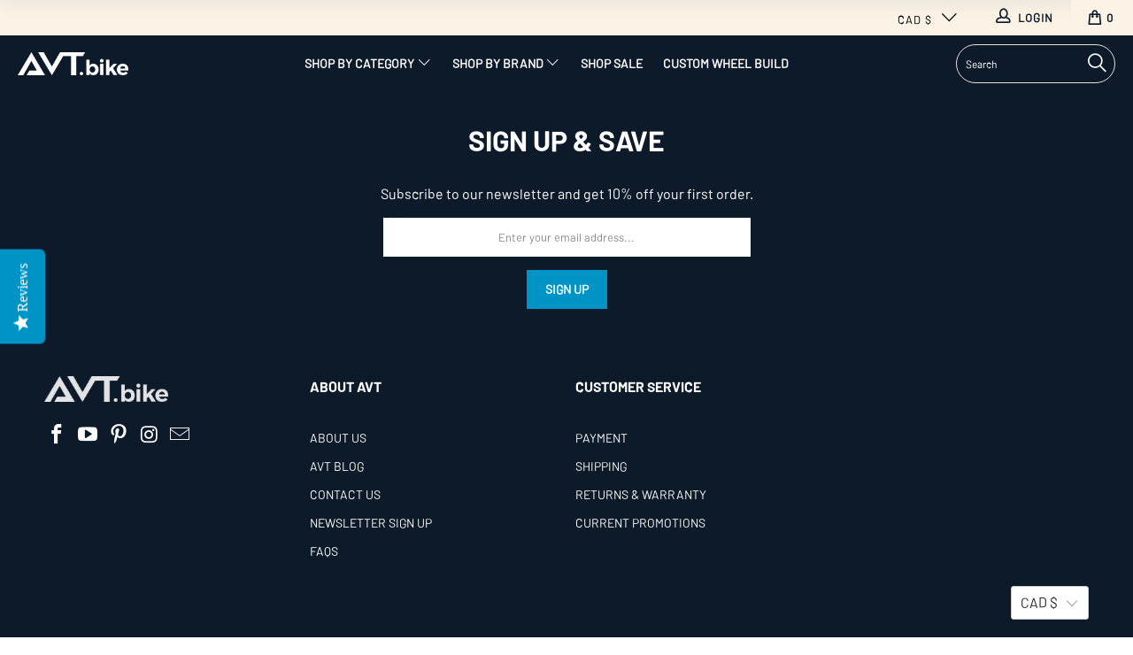

--- FILE ---
content_type: text/css
request_url: https://cdn.shopify.com/s/files/1/0082/7536/1858/t/23/assets/xo-gallery.css?v=16338741251635371558718
body_size: 2624
content:
@font-face{font-family:xoswiper-icons;src:url(data:application/font-woff;charset=utf-8;base64,\ [base64]//wADZ2x5ZgAAAywAAADMAAAD2MHtryVoZWFkAAABbAAAADAAAAA2E2+eoWhoZWEAAAGcAAAAHwAAACQC9gDzaG10eAAAAigAAAAZAAAArgJkABFsb2NhAAAC0AAAAFoAAABaFQAUGG1heHAAAAG8AAAAHwAAACAAcABAbmFtZQAAA/gAAAE5AAACXvFdBwlwb3N0AAAFNAAAAGIAAACE5s74hXjaY2BkYGAAYpf5Hu/j+W2+MnAzMYDAzaX6QjD6/4//Bxj5GA8AuRwMYGkAPywL13jaY2BkYGA88P8Agx4j+/8fQDYfA1AEBWgDAIB2BOoAeNpjYGRgYNBh4GdgYgABEMnIABJzYNADCQAACWgAsQB42mNgYfzCOIGBlYGB0YcxjYGBwR1Kf2WQZGhhYGBiYGVmgAFGBiQQkOaawtDAoMBQxXjg/wEGPcYDDA4wNUA2CCgwsAAAO4EL6gAAeNpj2M0gyAACqxgGNWBkZ2D4/wMA+xkDdgAAAHjaY2BgYGaAYBkGRgYQiAHyGMF8FgYHIM3DwMHABGQrMOgyWDLEM1T9/w8UBfEMgLzE////P/5//f/V/xv+r4eaAAeMbAxwIUYmIMHEgKYAYjUcsDAwsLKxc3BycfPw8jEQA/[base64]/uznmfPFBNODM2K7MTQ45YEAZqGP81AmGGcF3iPqOop0r1SPTaTbVkfUe4HXj97wYE+yNwWYxwWu4v1ugWHgo3S1XdZEVqWM7ET0cfnLGxWfkgR42o2PvWrDMBSFj/IHLaF0zKjRgdiVMwScNRAoWUoH78Y2icB/yIY09An6AH2Bdu/UB+yxopYshQiEvnvu0dURgDt8QeC8PDw7Fpji3fEA4z/PEJ6YOB5hKh4dj3EvXhxPqH/SKUY3rJ7srZ4FZnh1PMAtPhwP6fl2PMJMPDgeQ4rY8YT6Gzao0eAEA409DuggmTnFnOcSCiEiLMgxCiTI6Cq5DZUd3Qmp10vO0LaLTd2cjN4fOumlc7lUYbSQcZFkutRG7g6JKZKy0RmdLY680CDnEJ+UMkpFFe1RN7nxdVpXrC4aTtnaurOnYercZg2YVmLN/d/gczfEimrE/fs/bOuq29Zmn8tloORaXgZgGa78yO9/cnXm2BpaGvq25Dv9S4E9+5SIc9PqupJKhYFSSl47+Qcr1mYNAAAAeNptw0cKwkAAAMDZJA8Q7OUJvkLsPfZ6zFVERPy8qHh2YER+3i/BP83vIBLLySsoKimrqKqpa2hp6+jq6RsYGhmbmJqZSy0sraxtbO3sHRydnEMU4uR6yx7JJXveP7WrDycAAAAAAAH//wACeNpjYGRgYOABYhkgZgJCZgZNBkYGLQZtIJsFLMYAAAw3ALgAeNolizEKgDAQBCchRbC2sFER0YD6qVQiBCv/H9ezGI6Z5XBAw8CBK/m5iQQVauVbXLnOrMZv2oLdKFa8Pjuru2hJzGabmOSLzNMzvutpB3N42mNgZGBg4GKQYzBhYMxJLMlj4GBgAYow/P/PAJJhLM6sSoWKfWCAAwDAjgbRAAB42mNgYGBkAIIbCZo5IPrmUn0hGA0AO8EFTQAA) format("woff");font-weight:400;font-style:normal}.xo-slider .swiper-container{margin-left:auto;margin-right:auto;position:relative;overflow:hidden;list-style:none;padding:0;z-index:1}.xo-slider .swiper-wrapper{position:relative;width:100%;height:100%;z-index:1;display:flex;transition-property:transform;box-sizing:content-box}.xo-slider .swiper-container-android .swiper-slide,.xo-slider .swiper-wrapper{transform:translateZ(0)}.xo-slider .swiper-container-free-mode>.swiper-wrapper{transition-timing-function:ease-out;margin:0 auto}.xo-slider .swiper-container-pointer-events{touch-action:pan-y}.xo-slider .swiper-container-pointer-events.swiper-container-vertical{touch-action:pan-x}.xo-slider .swiper-slide{flex-shrink:0;width:100%;height:100%;position:relative;transition-property:transform}.xo-slider .swiper-slide-invisible-blank{visibility:hidden}.xo-slider .swiper-container-autoheight,.xo-slider .swiper-container-autoheight .swiper-slide{height:auto}.xo-slider .swiper-container-autoheight .swiper-wrapper{align-items:flex-start;transition-property:transform,height}.xo-slider .swiper-container-3d{perspective:1200px}.xo-slider .swiper-container-3d .swiper-cube-shadow,.xo-slider .swiper-container-3d .swiper-slide,.xo-slider .swiper-container-3d .swiper-slide-shadow-bottom,.xo-slider .swiper-container-3d .swiper-slide-shadow-left,.xo-slider .swiper-container-3d .swiper-slide-shadow-right,.xo-slider .swiper-container-3d .swiper-slide-shadow-top,.xo-slider .swiper-container-3d .swiper-wrapper{transform-style:preserve-3d}.xo-slider .swiper-container-3d .swiper-slide-shadow-bottom,.xo-slider .swiper-container-3d .swiper-slide-shadow-left,.xo-slider .swiper-container-3d .swiper-slide-shadow-right,.xo-slider .swiper-container-3d .swiper-slide-shadow-top{position:absolute;left:0;top:0;width:100%;height:100%;pointer-events:none;z-index:10}.xo-slider .swiper-container-3d .swiper-slide-shadow-left{background-image:linear-gradient(to left,#00000080,#0000)}.xo-slider .swiper-container-3d .swiper-slide-shadow-right{background-image:linear-gradient(to right,#00000080,#0000)}.xo-slider .swiper-container-3d .swiper-slide-shadow-top{background-image:linear-gradient(to top,#00000080,#0000)}.xo-slider .swiper-container-3d .swiper-slide-shadow-bottom{background-image:linear-gradient(to bottom,#00000080,#0000)}.xo-slider .swiper-container-css-mode>.swiper-wrapper{overflow:auto;scrollbar-width:none;-ms-overflow-style:none}.xo-slider .swiper-container-css-mode>.swiper-wrapper::-webkit-scrollbar{display:none}.xo-slider .swiper-container-css-mode>.swiper-wrapper>.swiper-slide{scroll-snap-align:start start}.xo-slider .swiper-container-horizontal.swiper-container-css-mode>.swiper-wrapper{scroll-snap-type:x mandatory}.xo-slider .swiper-container-vertical.swiper-container-css-mode>.swiper-wrapper{scroll-snap-type:y mandatory}.xo-slider .swiper-pagination{position:absolute;text-align:center;transition:.3s opacity;transform:translateZ(0);z-index:10}.xo-slider .swiper-pagination.swiper-pagination-hidden{opacity:0}.xo-slider .swiper-container-horizontal>.swiper-pagination-bullets,.xo-slider .swiper-pagination-custom,.xo-slider .swiper-pagination-fraction{bottom:10px;left:0;width:100%}.xo-slider .swiper-pagination-bullets-dynamic{overflow:hidden;font-size:0}.xo-slider .swiper-pagination-bullets-dynamic .swiper-pagination-bullet{transform:scale(.33);position:relative}.xo-slider .swiper-pagination-bullets-dynamic .swiper-pagination-bullet-active,.xo-slider .swiper-pagination-bullets-dynamic .swiper-pagination-bullet-active-main{transform:scale(1)}.xo-slider .swiper-pagination-bullets-dynamic .swiper-pagination-bullet-active-prev{transform:scale(.66)}.xo-slider .swiper-pagination-bullets-dynamic .swiper-pagination-bullet-active-prev-prev{transform:scale(.33)}.xo-slider .swiper-pagination-bullets-dynamic .swiper-pagination-bullet-active-next{transform:scale(.66)}.xo-slider .swiper-pagination-bullets-dynamic .swiper-pagination-bullet-active-next-next{transform:scale(.33)}.xo-slider .swiper-pagination-bullet{width:8px;height:8px;display:inline-block;border-radius:50%;background:#000;opacity:.2}.xo-slider button.swiper-pagination-bullet{border:none;margin:0;padding:0;box-shadow:none;-webkit-appearance:none;-moz-appearance:none;appearance:none}.xo-slider .swiper-pagination-clickable .swiper-pagination-bullet{cursor:pointer}.xo-slider .swiper-pagination-bullet-active{opacity:1}.xo-slider .swiper-container-horizontal>.swiper-pagination-bullets .swiper-pagination-bullet{margin:0 4px}.xo-slider .swiper-container-horizontal>.swiper-pagination-bullets.swiper-pagination-bullets-dynamic{left:50%;transform:translate(-50%);white-space:nowrap}.xo-slider .swiper-container-horizontal>.swiper-pagination-bullets.swiper-pagination-bullets-dynamic .swiper-pagination-bullet{transition:.2s transform,.2s left}.xo-slider .swiper-container-horizontal.swiper-container-rtl>.swiper-pagination-bullets-dynamic .swiper-pagination-bullet{transition:.2s transform,.2s right}.xo-slider .swiper-pagination-white{--swiper-pagination-color: #ffffff}.xo-slider .swiper-pagination-black{--swiper-pagination-color: #000000}.xo-slider .swiper-pagination-lock{display:none}.xo-slider .swiper-zoom-container{width:100%;height:100%;display:flex;justify-content:center;align-items:center;text-align:center}.xo-slider .swiper-zoom-container>canvas,.xo-slider .swiper-zoom-container>img,.xo-slider .swiper-zoom-container>svg{max-width:100%;max-height:100%;object-fit:contain}.xo-slider .swiper-slide-zoomed{cursor:move}.xo-slider .swiper-lazy-preloader{width:42px;height:42px;position:absolute;left:50%;top:50%;margin-left:-21px;margin-top:-21px;z-index:10;transform-origin:50%;animation:swiper-preloader-spin 1s infinite linear;box-sizing:border-box;border:4px solid #007aff;border-radius:50%;border-top-color:transparent}.xo-slider .swiper-lazy-preloader-white{--swiper-preloader-color: #fff}.xo-slider .swiper-lazy-preloader-black{--swiper-preloader-color: #000}@keyframes swiper-preloader-spin{to{transform:rotate(360deg)}}.xo-slider .swiper-container .swiper-notification{position:absolute;left:0;top:0;pointer-events:none;opacity:0;z-index:-1000}.xo-slider .swiper-container-fade.swiper-container-free-mode .swiper-slide{transition-timing-function:ease-out}.xo-slider .swiper-container-fade .swiper-slide{pointer-events:none;transition-property:opacity}.xo-slider .swiper-container-fade .swiper-slide .swiper-slide{pointer-events:none}.xo-slider .swiper-container-fade .swiper-slide-active,.xo-slider .swiper-container-fade .swiper-slide-active .swiper-slide-active{pointer-events:auto}.xo-slider .swiper-container-cube{overflow:visible}.xo-slider .swiper-container-cube .swiper-slide{pointer-events:none;-webkit-backface-visibility:hidden;backface-visibility:hidden;z-index:1;visibility:hidden;transform-origin:0 0;width:100%;height:100%}.xo-slider .swiper-container-cube .swiper-slide .swiper-slide{pointer-events:none}.xo-slider .swiper-container-cube.swiper-container-rtl .swiper-slide{transform-origin:100% 0}.xo-slider .swiper-container-cube .swiper-slide-active,.xo-slider .swiper-container-cube .swiper-slide-active .swiper-slide-active{pointer-events:auto}.xo-slider .swiper-container-cube .swiper-slide-active,.xo-slider .swiper-container-cube .swiper-slide-next,.xo-slider .swiper-container-cube .swiper-slide-next+.swiper-slide,.xo-slider .swiper-container-cube .swiper-slide-prev{pointer-events:auto;visibility:visible}.xo-slider .swiper-container-cube .swiper-slide-shadow-bottom,.xo-slider .swiper-container-cube .swiper-slide-shadow-left,.xo-slider .swiper-container-cube .swiper-slide-shadow-right,.xo-slider .swiper-container-cube .swiper-slide-shadow-top{z-index:0;-webkit-backface-visibility:hidden;backface-visibility:hidden}.xo-slider .swiper-container-cube .swiper-cube-shadow{position:absolute;left:0;bottom:0;width:100%;height:100%;opacity:.6;z-index:0}.xo-slider .swiper-container-cube .swiper-cube-shadow:before{content:"";background:#000;position:absolute;left:0;top:0;bottom:0;right:0;-webkit-filter:blur(50px);filter:blur(50px)}.xo-slider .swiper-container-flip{overflow:visible}.xo-slider .swiper-container-flip .swiper-slide{pointer-events:none;-webkit-backface-visibility:hidden;backface-visibility:hidden;z-index:1}.xo-slider .swiper-container-flip .swiper-slide .swiper-slide{pointer-events:none}.xo-slider .swiper-container-flip .swiper-slide-active,.xo-slider .swiper-container-flip .swiper-slide-active .swiper-slide-active{pointer-events:auto}.xo-slider .swiper-container-flip .swiper-slide-shadow-bottom,.xo-slider .swiper-container-flip .swiper-slide-shadow-left,.xo-slider .swiper-container-flip .swiper-slide-shadow-right,.xo-slider .swiper-container-flip .swiper-slide-shadow-top{z-index:0;-webkit-backface-visibility:hidden;backface-visibility:hidden}.xo-e-fade-in .imagebox__hover{visibility:hidden;opacity:0}.xo-e-fade-in .imagebox__hover:after{opacity:.6}.xo-e-fade-in:hover .imagebox__hover{visibility:visible;opacity:1}.no-effect .imagebox__hover:after{opacity:0}.xo-hoverdir .imagebox__hover{transition:all 0s;left:100%;right:auto;bottom:auto;width:100%;height:100%;overflow:hidden}.xo-hoverdir .imagebox__hover:after{opacity:.6}.xo-gallery{--xo-loading-color: }.grid-loading-effect{height:40px;width:40px;transform:rotate(45deg)}.grid-loading-effect div{position:relative;float:left;width:50%;height:50%;transform:scale(1.1)}.grid-loading-effect div:before{content:"";position:absolute;top:0;left:0;width:100%;height:100%;background-color:#bdbdbd;animation:xoloadingdefault 2.4s infinite linear both;transform-origin:100% 100%}.grid-loading-effect .ld-cube2{transform:scale(1.1) rotate(90deg)}.grid-loading-effect .ld-cube2:before{animation-delay:.3s}.grid-loading-effect .ld-cube4{transform:scale(1.1) rotate(270deg)}.grid-loading-effect .ld-cube4:before{animation-delay:.9s}.grid-loading-effect .ld-cube3{transform:scale(1.1) rotate(180deg)}.grid-loading-effect .ld-cube3:before{animation-delay:.6s}@keyframes xoloadingdefault{0%,10%{transform:perspective(140px) rotateX(-180deg);opacity:0}25%,75%{transform:perspective(140px) rotateX(0);opacity:1}90%,to{transform:perspective(140px) rotateY(180deg);opacity:0}}
/*# sourceMappingURL=/s/files/1/0082/7536/1858/t/23/assets/xo-gallery.css.map?v=16338741251635371558718 */


--- FILE ---
content_type: application/javascript
request_url: https://avt.bike/apps/sap/1769345788/api/2/WJpa2UubXlzaG9waWZ5LmNvbQ==YXZ0L.js
body_size: 21303
content:
window.tdfEventHub.TriggerEventOnce('data_app2',{"offers":{"2":{"17358":{"id":17358,"trigger":{"product_groups":[{"type_id":3,"ids":[1796877910082,4414998216770,1798085476418,1793985216578,1793994227778,1798934069314,6394351190185,4466409308226,1797913903170,1796881023042,1798991806530,4466406752322,1798018957378,8398283145461,4466402197570,1797951684674,8335046541557,4416070484034,1799104233538,4695898357826,4466416189506,8398363853045,8695487922421,4466401116226,8695478124789,4466412879938,4466399248450,8695492116725,8695298949365,8695421763829,8695363698933,8163074932981,1798918111298,8695459414261,8695387554037,8695335387381,8695492968693,8695469801717,8695462396149,8163260989685,8163130900725,8163120054517,8163104719093,8163099050229,8163086631157,8163064381685,8163024371957]}]},"message":"Don't forget essential headset accessories \u0026 tools!","is_replace":false,"display_id":0,"discount":{"type_id":0,"value":null},"product_groups":[{"type_id":2,"ids":[1858566127682,1840888578114,4101261230146,4615993720898,7993581043957]}]},"17359":{"id":17359,"trigger":{"product_groups":[{"type_id":3,"ids":[1799241957442,1802720706626,1799241629762,1801970155586,1801969631298,1802717167682,1802709631042,1801970647106,1801964191810,1802618142786,1802623221826,1802715168834,9120369574133,8719395848437,8053928296693,8042638541045,7227083980969,9349920686325,8081856987381,4170637082690,9120380584181,4170626302018]}]},"message":"Don't forget essential bottom bracket tools \u0026 supplies!","is_replace":false,"display_id":0,"discount":{"type_id":0,"value":null},"product_groups":[{"type_id":2,"ids":[1843672350786,1843670843458,1843660292162,4615993720898]}]},"17363":{"id":17363,"trigger":{"product_groups":[{"type_id":2,"ids":[1776206053442,1776175808578]}]},"message":"Don't forget lock rings, hub tools and maintenance products for your hubs!","is_replace":false,"display_id":0,"discount":{"type_id":0,"value":null},"product_groups":[{"type_id":2,"ids":[6423898226857,4663255334978]}]},"17372":{"id":17372,"trigger":{"product_groups":[{"type_id":3,"ids":[1780236681282,1776206053442,1776175808578,7701375680757,4427540398146,1776215162946,1776266838082,8032260784373,6591663472809,6077364863145,8683532189941,8683539333365,1786126336066,8679327531253,8679329530101,8681781330165,8683566530805,8241331929333,8028482339061]}]},"message":"Add a set of Peaty's matching valves to your hubs and save $5!","is_replace":false,"display_id":0,"discount":{"type_id":2,"value":5},"product_groups":[{"type_id":2,"ids":[8370047680757]}]},"17420":{"id":17420,"trigger":{"product_groups":[{"type_id":2,"ids":[1786273235010,1786293387330,1793967816770,1793970208834,4697385041986,4697564119106,1790745641026,1789704765506,1786126336066,1789591846978,1776283942978,1780236681282,4697472073794]}]},"message":"Don't forget tools, lock rings and maintenance products for your hubs!","is_replace":false,"display_id":0,"discount":{"type_id":0,"value":null},"product_groups":[{"type_id":2,"ids":[4663255334978]}]},"17425":{"id":17425,"trigger":{"product_groups":[{"type_id":2,"ids":[1802265559106,1802103619650,1865277800514,1865222946882]}]},"message":"Don't forget BB cups, mudguards and tools to fit your BB","is_replace":false,"display_id":0,"discount":{"type_id":0,"value":null},"product_groups":[{"type_id":2,"ids":[1865277800514,1843697713218]}]},"17522":{"id":17522,"trigger":{"product_groups":[{"type_id":2,"ids":[4121424658498]}]},"message":"Add BB, crankset spider or tools at 10% off.","is_replace":false,"display_id":0,"discount":{"type_id":1,"value":10},"product_groups":[{"type_id":2,"ids":[6500469506217,1799241957442,1801970155586,1801970647106,1802720706626,4615993720898]}]},"18698":{"id":18698,"trigger":{"product_groups":[{"type_id":2,"ids":[4119537844290]}]},"message":"Don't forget additional spacers for DUB MTB.","is_replace":false,"display_id":0,"discount":{"type_id":0,"value":null},"product_groups":[{"type_id":2,"ids":[6993005412521,1858713845826,6993009868969]}]},"33640":{"id":33640,"trigger":{"product_groups":[{"type_id":2,"ids":[7208456159401,7591430062325],"pvids":{"7208456159401":[41289108193449,41289108258985,41289108357289,41289108390057,41289108422825],"7591430062325":[42739271991541,42739272024309,42739272057077]}}]},"message":"Don't forget your tires!","is_replace":false,"display_id":0,"discount":{"type_id":0,"value":null},"product_groups":[{"type_id":2,"ids":[7655178469621,7655231324405]}]},"33649":{"id":33649,"trigger":{"product_groups":[{"type_id":2,"ids":[1805286768706,7712708624629,1805284966466],"pvids":{"7712708624629":[42835034538229,42835034570997]}}]},"message":"Don't forget your tires!","is_replace":false,"display_id":0,"discount":{"type_id":0,"value":null},"product_groups":[{"type_id":2,"ids":[8030197317877,7541678145781,7541677031669,8370047680757]}]},"33650":{"id":33650,"trigger":{"product_groups":[{"type_id":2,"ids":[1803757387842,4289448542274]}]},"message":"Don't forget your tires!","is_replace":false,"display_id":0,"discount":{"type_id":0,"value":null},"product_groups":[{"type_id":2,"ids":[7612297773301,8370047680757]}]},"43088":{"id":43088,"trigger":{"product_groups":[{"type_id":2,"ids":[7541678145781,7811502637301,7612295774453,7655231324405,7541677031669,7655235617013,7541894807797,7969168949493,7655178469621,8317988765941,8344541855989]}]},"message":"For tubeless setup, we recommend","is_replace":false,"display_id":0,"discount":{"type_id":0,"value":null},"product_groups":[{"type_id":2,"ids":[7541956968693,8370047680757]}]},"48333":{"id":48333,"trigger":{"product_groups":[{"type_id":2,"ids":[4099361112130]}]},"message":"","is_replace":false,"display_id":0,"discount":{"type_id":1,"value":10},"product_groups":[{"type_id":2,"ids":[1802709631042,1802103619650]}]},"9805":{"id":9805,"trigger":{"product_groups":[{"type_id":2,"ids":[4410710327362,1818841677890,1818885193794,1818860912706]}]},"message":"Don't forget tools, chainrings and BB's to go with your cranks!","is_replace":false,"display_id":0,"discount":{"type_id":0,"value":null},"product_groups":[{"type_id":2,"ids":[4615993720898,1843676479554,1818931724354,1827522019394,1802720706626]}]}},"3":{"101790":{"id":101790,"trigger":{},"message":"","place_id":0,"display_id":5,"product_groups":[{"type_id":2,"ids":[4407588552770,1831498317890,1831440154690,1831583088706,1831740768322,1831534690370,1831405256770,1831417839682,7112861515945,1831638990914,1856581599298],"q":1},{"type_id":2,"ids":[9350065324277],"q":1}],"discount":{"type_id":0,"value":null}},"37491":{"id":37491,"trigger":{},"message":"Don't forget to add a spacer kit!","place_id":0,"display_id":5,"product_groups":[{"type_id":2,"ids":[1802730537026]},{"type_id":2,"ids":[1802720706626]}],"discount":{"type_id":0,"value":null}},"37492":{"id":37492,"trigger":{},"message":"Don't forget to add a spacer kit!","place_id":0,"display_id":5,"product_groups":[{"type_id":2,"ids":[1802730537026]},{"type_id":2,"ids":[1802717167682]}],"discount":{"type_id":0,"value":null}},"37493":{"id":37493,"trigger":{},"message":"Add a matching headset spacer kit!","place_id":0,"display_id":5,"product_groups":[{"type_id":2,"ids":[1858566127682]},{"type_id":3,"ids":[1858566127682,1798934069314,4466409308226,4466406752322,4630296690754,4466402197570,4466416189506,4466401116226,4466412879938,4466399248450,9224137638133,1798918111298]}],"discount":{"type_id":0,"value":null}},"37494":{"id":37494,"trigger":{},"message":"Add a matching headset spacer kit!","place_id":0,"display_id":5,"product_groups":[{"type_id":2,"ids":[7993581043957]},{"type_id":3,"ids":[1796877910082,1798085476418,1793985216578,1793994227778,6394351190185,7993581043957,1796881023042,8398283145461,8335046541557,4416070484034,8398363853045,8695487922421,8695298949365,8695421763829,8695363698933,8695459414261,8695387554037,8695335387381,8695462396149]}],"discount":{"type_id":0,"value":null}},"37495":{"id":37495,"trigger":{},"message":"Add essential tools and lubes..","place_id":0,"display_id":5,"product_groups":[{"type_id":2,"ids":[6423898226857,1845180825666]},{"type_id":2,"ids":[1776175808578]}],"discount":{"type_id":0,"value":null}},"37496":{"id":37496,"trigger":{},"message":"Add essential tools and lubes..","place_id":0,"display_id":5,"product_groups":[{"type_id":2,"ids":[6423898226857]},{"type_id":2,"ids":[1776206053442]}],"discount":{"type_id":0,"value":null}},"37497":{"id":37497,"trigger":{},"message":"Buy 2 cages and get $15 off..","place_id":0,"display_id":5,"product_groups":[{"type_id":2,"ids":[1783416553538]},{"type_id":2,"ids":[1783416553538]}],"discount":{"type_id":2,"value":15}},"37500":{"id":37500,"trigger":{},"message":"","place_id":0,"display_id":5,"product_groups":[{"type_id":2,"ids":[6993005412521,1858713845826,6993009868969],"is_sub":true},{"type_id":2,"ids":[4119537844290]}],"discount":{"type_id":0,"value":null}},"37501":{"id":37501,"trigger":{},"message":"Don't forget additional spacers..","place_id":0,"display_id":5,"product_groups":[{"type_id":2,"ids":[1858713845826]},{"type_id":2,"ids":[4119540170818]}],"discount":{"type_id":0,"value":null}},"37502":{"id":37502,"trigger":{},"message":"Don't forget to add a fitting tool..","place_id":0,"display_id":5,"product_groups":[{"type_id":2,"ids":[1843660292162]},{"type_id":2,"ids":[1799241629762]}],"discount":{"type_id":0,"value":null}},"37503":{"id":37503,"trigger":{},"message":"Don't forget to add a fitting tool.","place_id":0,"display_id":5,"product_groups":[{"type_id":2,"ids":[1843670843458],"q":1},{"type_id":2,"ids":[1801970647106,1801964191810],"q":1}],"discount":{"type_id":0,"value":null}},"37504":{"id":37504,"trigger":{},"message":"","place_id":0,"display_id":5,"product_groups":[{"type_id":2,"ids":[1843672350786]},{"type_id":2,"ids":[1799241957442,1801970155586,1801969631298]}],"discount":{"type_id":0,"value":null}},"38387":{"id":38387,"trigger":{},"message":"Don't forget to add BB cups \u0026 mud guards.","place_id":0,"display_id":5,"product_groups":[{"type_id":2,"ids":[1865277800514,1865222946882]},{"type_id":2,"ids":[1802103619650,1802265559106]}],"discount":{"type_id":0,"value":null}},"75596":{"id":75596,"trigger":{},"message":"Add tires","place_id":0,"display_id":5,"product_groups":[{"type_id":2,"ids":[7591430062325],"pvids":{"7208456159401":[41289108193449,41289108258985,41289108357289,41289108390057,41289108422825],"7591430062325":[42739271991541,42739272024309,42739272057077]}},{"type_id":2,"ids":[7655178469621,7655231324405]}],"discount":{"type_id":0,"value":null}},"75597":{"id":75597,"trigger":{},"message":"Add tires","place_id":0,"display_id":5,"product_groups":[{"type_id":2,"ids":[1805286768706,7712708624629],"pvids":{"7712708624629":[42835034538229,42835034570997]}},{"type_id":2,"ids":[8030197317877,7541677031669,7541678145781]}],"discount":{"type_id":0,"value":null}},"75598":{"id":75598,"trigger":{},"message":"Add tires","place_id":0,"display_id":5,"product_groups":[{"type_id":2,"ids":[1803757387842,4289448542274]},{"type_id":2,"ids":[7612297773301]}],"discount":{"type_id":0,"value":null}}}},"settings":{"10":{},"11":{"c_cs":"@media screen and (min-width: 768px) { div#tdf_upsell.tdf_container .tdf_dialog_content { width: 65%; } div#tdf_upsell.tdf_container .tdf_target_name { max-width: 68%; } } @media screen and (min-width: 1024px) { div#tdf_upsell.tdf_container .tdf_dialog_content { width: 650px; } }"},"2":{"coa":0},"3":{"coa":0},"4":{"use_default":2},"6":{"extra_scopes":"write_price_rules","d_mode":1,"sale_place_id":1,"discount_widget":true,"mini_dwidget_off":true,"ribbon_place_id":2,"coa":0,"enable_gift_popup":true},"7":{"id":8385,"pub_domain":"avt.bike","key":"82ac524dab4c14877e45824a105467e7","currency":"USD","currency_format":"${{amount}}","timezone_offset":-8},"8":{"add":"Add to cart","add_all":"Add selected to cart","added":"added","added_successfully":"Added successfully","apply":"Apply","buy_quantity":"Buy {quantity}","cart":"Cart","cart_discount":"cart discount","cart_discount_code":"Discount code","cart_rec":"Cart recommendation","cart_total":"Cart total","checkout":"Checkout","continue_checkout":"Continue to checkout","continue_shopping":"Continue shopping","copied":"Copied","copy":"Copy","discount":"discount","discount_cal_at_checkout":"Discounts calculated at checkout","email_no_match_code":"Customer information does not meet the requirements for the discount code","explore":"Explore","free_gift":"free gift","free_ship":"free shipping","includes":"includes","input_discount_code":"Gift card or discount code","invalid_code":"Unable to find a valid discount matching the code entered","item":"item","items":"items","lo_earn":"You can earn points for every purchase","lo_have":"You have {point}","lo_hi":"Hi {customer.name}","lo_join":"Join us to earn rewards today","lo_point":"point","lo_points":"points","lo_redeem":"Redeem","lo_reward_view":"View all our rewards \u003e\u003e","lo_signin":"Log in","lo_signup":"Sign up","lo_welcome":"Welcome to our Loyalty Program","m_country":"","m_custom":"","m_lang":"","m_lang_on":"","more":"More","no_thank":"No thanks","off":"Off","product_details":"View full product details","quantity":"Quantity","replace":"Replace","ribbon_price":"ribbon_price","sale":"Sale","select_for_bundle":"Add to bundle","select_free_gift":"Select gift","select_other_option":"Please select other options","sold_out":"Sold out","total_price":"Total price","view_cart":"View cart","wholesale_discount":"Discount","wholesale_gift":"Free","wholesale_quantity":"Quantity","you_added":"You added","you_replaced":"Replaced successfully!","you_save":"Save","your_discount":"Your discount","your_price":"Your price"},"9":{"btn_bg_c":"#0094c6","btn_txt_c":"#ffffff","discount_bg_c":"#bf0711","explore_bg_c":"#212b36","explore_txt_c":"#ffffff","p_bg_c":"#ffffff","p_btn_bg_2_c":"#0094c6","p_btn_bg_3_c":"#d4d6e7","p_btn_bg_c":"#0094c6","p_btn_bg_lite_c":"#d4d6e4","p_btn_txt_2_c":"#ffffff","p_btn_txt_3_c":"#637387","p_btn_txt_c":"#ffffff","p_btn_txt_lite_c":"#637381","p_discount_bg_c":"#bf0711","p_header_bg_c":"#f2f3f5","p_header_txt_bold_c":"#000000","p_header_txt_c":"#212b36","p_header_txt_lite_c":"#454f5b","p_txt_bold_c":"#000000","p_txt_c":"#212b36","p_txt_info_c":"#61bd4f","p_txt_lite_c":"#454f5b","table_h_bg_c":"#faf3e6","table_h_txt_c":"#212b39","theme_type_id":"1","txt_bold_c":"#000000","txt_c":"#212b36","txt_info_c":"#61bd4f"}},"products":{"1776175808578":{"i":1776175808578,"t":"Chris King Boost Centerlock Rear Hub-Previous Model","h":"chris-king-iso-disc-boost-148-rear-hub-iso-b","p":"s/files/1/0082/7536/1858/products/BoostMatteMangorear_2048x2048_02bdce55-01c4-4e9b-9cf4-e0d65f09c7d9.jpg","v":[{"i":31948710150210,"x":"Red","y":"32","z":"Steel","a":429.15,"b":579},{"i":31948711067714,"x":"Matte Jet","y":"28","z":"Steel","a":429.15,"b":579}],"b":"preorder"},"1776206053442":{"i":1776206053442,"t":"Chris King Boost Centerlock Front Hub","h":"chris-king-boost-cl-front","p":"s/files/1/0082/7536/1858/files/Chris_King_Boost_CL_Front-_Matte_Jade.png","v":[{"i":38611756187817,"x":"Black","y":"24","z":"Steel","a":310},{"i":38611805307049,"x":"Black","y":"24","z":"Ceramic","a":410},{"i":38611769852073,"x":"Black","y":"28","z":"Steel","a":310},{"i":38611805339817,"x":"Black","y":"28","z":"Ceramic","a":410},{"i":38611770966185,"x":"Black","y":"32","z":"Steel","a":310},{"i":38611805372585,"x":"Black","y":"32","z":"Ceramic","a":410},{"i":38611756253353,"x":"Silver","y":"24","z":"Steel","a":310},{"i":38611805601961,"x":"Silver","y":"24","z":"Ceramic","a":410},{"i":38611769917609,"x":"Silver","y":"28","z":"Steel","a":310},{"i":38611805634729,"x":"Silver","y":"28","z":"Ceramic","a":410},{"i":38611771064489,"x":"Silver","y":"32","z":"Steel","a":310},{"i":38611805667497,"x":"Silver","y":"32","z":"Ceramic","a":410},{"i":38611756384425,"x":"Red","y":"24","z":"Steel","a":310},{"i":38611805831337,"x":"Red","y":"24","z":"Ceramic","a":410},{"i":38611770081449,"x":"Red","y":"28","z":"Steel","a":310},{"i":38611805864105,"x":"Red","y":"28","z":"Ceramic","a":410},{"i":38611771228329,"x":"Red","y":"32","z":"Steel","a":310},{"i":38611805896873,"x":"Red","y":"32","z":"Ceramic","a":410},{"i":38611756581033,"x":"Matte Black","y":"24","z":"Steel","a":310},{"i":38611806027945,"x":"Matte Black","y":"24","z":"Ceramic","a":410},{"i":38611770278057,"x":"Matte Black","y":"28","z":"Steel","a":310},{"i":38611806060713,"x":"Matte Black","y":"28","z":"Ceramic","a":410},{"i":38611771424937,"x":"Matte Black","y":"32","z":"Steel","a":310},{"i":38611806126249,"x":"Matte Black","y":"32","z":"Ceramic","a":410},{"i":38611756744873,"x":"Matte Turquoise","y":"24","z":"Steel","a":310},{"i":38611806257321,"x":"Matte Turquoise","y":"24","z":"Ceramic","a":410},{"i":38611770441897,"x":"Matte Turquoise","y":"28","z":"Steel","a":310},{"i":38611806290089,"x":"Matte Turquoise","y":"28","z":"Ceramic","a":410},{"i":38611771687081,"x":"Matte Turquoise","y":"32","z":"Steel","a":310},{"i":38611806585001,"x":"Matte Turquoise","y":"32","z":"Ceramic","a":410},{"i":43391104909557,"x":"Midnight","y":"24","z":"Steel","a":310},{"i":43391104942325,"x":"Midnight","y":"24","z":"Ceramic","a":410},{"i":43391104975093,"x":"Midnight","y":"28","z":"Steel","a":310},{"i":43391105007861,"x":"Midnight","y":"28","z":"Ceramic","a":410},{"i":43391105040629,"x":"Midnight","y":"32","z":"Steel","a":310},{"i":43391105073397,"x":"Midnight","y":"32","z":"Ceramic","a":410},{"i":43808697385205,"x":"Violet","y":"24","z":"Steel","a":310},{"i":43808697417973,"x":"Violet","y":"24","z":"Ceramic","a":410},{"i":43808697450741,"x":"Violet","y":"28","z":"Steel","a":311},{"i":43808697483509,"x":"Violet","y":"28","z":"Ceramic","a":431},{"i":43808697516277,"x":"Violet","y":"32","z":"Steel","a":311},{"i":43808697549045,"x":"Violet","y":"32","z":"Ceramic","a":431},{"i":44200576155893,"x":"Matte Mango","y":"24","z":"Steel","a":311},{"i":44200576188661,"x":"Matte Mango","y":"24","z":"Ceramic","a":431},{"i":44200576221429,"x":"Matte Mango","y":"28","z":"Steel","a":310},{"i":44200576254197,"x":"Matte Mango","y":"28","z":"Ceramic","a":410},{"i":44200576286965,"x":"Matte Mango","y":"32","z":"Steel","a":310},{"i":44200576319733,"x":"Matte Mango","y":"32","z":"Ceramic","a":410},{"i":46150586237173,"x":"Two Tone Black Punch","y":"28","z":"Steel","a":345},{"i":46150586269941,"x":"Two Tone Black Punch","y":"28","z":"Ceramic","a":445},{"i":46150586302709,"x":"Two Tone Black Punch","y":"32","z":"Steel","a":345},{"i":46150586335477,"x":"Two Tone Black Punch","y":"32","z":"Ceramic","a":445},{"i":46964438827253,"x":"Matte Jade","y":"24","z":"Steel","a":310},{"i":46964438860021,"x":"Matte Jade","y":"24","z":"Ceramic","a":410},{"i":46964438892789,"x":"Matte Jade","y":"28","z":"Steel","a":310},{"i":46964438925557,"x":"Matte Jade","y":"28","z":"Ceramic","a":410},{"i":46964438958325,"x":"Matte Jade","y":"32","z":"Steel","a":310},{"i":46964438991093,"x":"Matte Jade","y":"32","z":"Ceramic","a":410},{"i":47427743678709,"x":"Matte Gold","y":"24","z":"Steel","a":345},{"i":47427743711477,"x":"Matte Gold","y":"24","z":"Ceramic","a":445},{"i":47427743744245,"x":"Matte Gold","y":"28","z":"Steel","a":345},{"i":47427743777013,"x":"Matte Gold","y":"28","z":"Ceramic","a":445},{"i":47427743809781,"x":"Matte Gold","y":"32","z":"Steel","a":345},{"i":47427743842549,"x":"Matte Gold","y":"32","z":"Ceramic","a":445}],"b":"preorder"},"1783416553538":{"i":1783416553538,"t":"Wolf Tooth Morse Titanium Bottle Cage","h":"wolftooth-bottle-cage","p":"s/files/1/0082/7536/1858/products/WT_Morse_Ti.jpg","v":[{"i":46042473103605,"x":"Raw Ti","a":69.95},{"i":46042473169141,"x":"Black Cerakote","a":84.95}]},"1793985216578":{"i":1793985216578,"t":"Chris King Dropset 2 / 3 / 4 / 6 Integrated Headset","h":"chris-king-dropset-2-42mm-52mm-45-45-degree-integrated-headset","p":"s/files/1/0082/7536/1858/files/Chris_King_DropSet_Matte_Jade.png","v":[{"i":14964243005506,"x":"Black","a":180},{"i":31948674170946,"x":"Silver","a":180},{"i":31948674236482,"x":"Red","a":180},{"i":31948674498626,"x":"Matte Black","a":180},{"i":31948674662466,"x":"Matte Turquoise","a":180},{"i":37583444869289,"x":"Gold","a":180},{"i":43391177851125,"x":"Midnight","a":180},{"i":43808675463413,"x":"Violet","a":180},{"i":44167331840245,"x":"Matte Mango","a":180},{"i":46150461686005,"x":"Two Tone Black Punch","a":210},{"i":46964230652149,"x":"Matte Jade","a":180},{"i":47427610312949,"x":"Matte Gold","a":210}],"b":"preorder"},"1793994227778":{"i":1793994227778,"t":"Chris King InSet 2 Headset","h":"chris-king-inset-2-headset-1-1-8-to-1-5-inch-tapered","p":"s/files/1/0082/7536/1858/files/Chris_King_InSet_2_Matte_Jade.png","v":[{"i":14964332331074,"x":"Black","a":210},{"i":31948672925762,"x":"Silver","a":210},{"i":31948672958530,"x":"Red","a":210},{"i":31948673056834,"x":"Matte Black","a":210},{"i":31948673155138,"x":"Matte Turquoise","a":210},{"i":37583771992233,"x":"Gold","a":210},{"i":43391058608373,"x":"Midnight","a":210},{"i":43808674676981,"x":"Violet","a":210},{"i":44167366639861,"x":"Matte Mango","a":210},{"i":46150378422517,"x":"Two Tone Black Punch","a":240},{"i":46964191658229,"x":"Matte Jade","a":210},{"i":47427573317877,"x":"Matte Gold","a":240}],"b":"preorder"},"1796877910082":{"i":1796877910082,"t":"Chris King InSet 7 Headset","h":"chris-king-inset-7-griplock-nothreadset-headset","p":"s/files/1/0082/7536/1858/files/Chris_King_InSet_7_Matte_Jade.png","v":[{"i":14986672898114,"x":"Black","a":210},{"i":31948672565314,"x":"Silver","a":210},{"i":31948672598082,"x":"Red","a":210},{"i":31948672696386,"x":"Matte Jet","a":210},{"i":31948672729154,"x":"Matte Turquoise","a":210},{"i":37583792734377,"x":"Gold","a":210},{"i":43391060836597,"x":"Midnight","a":210},{"i":43808674742517,"x":"Violet","a":210},{"i":44167432962293,"x":"Matte Mango","a":210},{"i":46150388482293,"x":"Two Tone Black Punch","a":240},{"i":46964202012917,"x":"Matte Jade","a":210},{"i":47427583508725,"x":"Matte Gold","a":240}],"b":"preorder"},"1796881023042":{"i":1796881023042,"t":"Chris King InSet 8 Headset","h":"chris-king-inset-8-griplock-headset","p":"s/files/1/0082/7536/1858/files/Chris_King_InSet_8_Matte_Jade.png","v":[{"i":14986694721602,"x":"Black","a":210},{"i":31948670697538,"x":"Silver","a":210},{"i":31948670730306,"x":"Red","a":210},{"i":31948670763074,"x":"Navy","a":210},{"i":31948670795842,"x":"Matte Slate","a":210},{"i":31948670828610,"x":"Matte Black","a":210},{"i":31948670894146,"x":"Matte Turquoise","a":210},{"i":37583799910569,"x":"Gold","a":210},{"i":43391060574453,"x":"Midnight","a":210},{"i":43808674840821,"x":"Violet","a":210},{"i":44200284422389,"x":"Matte Mango","a":210},{"i":46150395560181,"x":"Two Tone Black Punch","a":240},{"i":46964207190261,"x":"Matte Jade","a":210},{"i":47427586457845,"x":"Matte Gold","a":240}],"b":"preorder"},"1798085476418":{"i":1798085476418,"t":"Chris King GripNut Threaded Headset - 1\" or 1-1/8\"","h":"chris-king-gripnut-1-1-8-threaded-headset","p":"s/files/1/0082/7536/1858/products/1oYtI8AWDHQNrnFhfacxQya4qw0C6-LFp.jpg","v":[{"i":43808675102965,"x":"Violet","y":"1-1/8\"","a":210},{"i":43808675168501,"x":"Violet","y":"1\"","a":210},{"i":43808675135733,"x":"Violet Sotto Voce","y":"1-1/8\"","a":210},{"i":43808675201269,"x":"Violet Sotto Voce","y":"1\"","a":210},{"i":14995580321858,"x":"Black","y":"1-1/8\"","a":210},{"i":37981307469993,"x":"Black","y":"1\"","a":210},{"i":31948665192514,"x":"Black Sotto Voce","y":"1-1/8\"","a":210},{"i":37981307601065,"x":"Black Sotto Voce","y":"1\"","a":210},{"i":31948665225282,"x":"Silver","y":"1-1/8\"","a":210},{"i":37981307633833,"x":"Silver","y":"1\"","a":210},{"i":14995581108290,"x":"Red","y":"1-1/8\"","a":210},{"i":37981307666601,"x":"Red","y":"1\"","a":210},{"i":31948665258050,"x":"Red Sotto Voce","y":"1-1/8\"","a":210},{"i":37981307699369,"x":"Red Sotto Voce","y":"1\"","a":210},{"i":37583898378409,"x":"Gold","y":"1-1/8\"","a":210},{"i":37981307895977,"x":"Gold","y":"1\"","a":210}],"b":"preorder"},"1798918111298":{"i":1798918111298,"t":"White Industries IS41/IS41 Integrated Headset","h":"white-industries-integrated-headset","p":"s/files/1/0082/7536/1858/products/41_41.jpg","v":[{"i":15001756794946,"x":"Silver","y":"1-1/8\"","a":123},{"i":15001761742914,"x":"Black","y":"1-1/8\"","a":132}]},"1798934069314":{"i":1798934069314,"t":"White Industries EC34/EC34 External Headset","h":"white-industries-zero-stack-headset","p":"s/files/1/0082/7536/1858/products/White-Industries-External-Headset-Black.jpg","v":[{"i":15001817874498,"x":"Silver","a":160},{"i":15001817972802,"x":"Black","a":168},{"i":15001818071106,"x":"Stealth Black","a":181},{"i":15001818169410,"x":"Red","a":181},{"i":15001818267714,"x":"Blue","a":181},{"i":15001818366018,"x":"Pink","a":181},{"i":15001818464322,"x":"Purple","a":181},{"i":15001818562626,"x":"Gold","a":181}]},"1799241629762":{"i":1799241629762,"t":"Chris King Threadfit 24 Bottom Bracket","h":"chris-king-threadfit-24-bottom-bracket","p":"s/files/1/0082/7536/1858/files/Chris_King_TF24_Matte_Jade.png","v":[{"i":15002883457090,"x":"Black","y":"Steel","a":215},{"i":31948664602690,"x":"Black","y":"Ceramic","a":325},{"i":31948664635458,"x":"Silver","y":"Steel","a":215},{"i":31948664668226,"x":"Silver","y":"Ceramic","a":325},{"i":31948664700994,"x":"Red","y":"Steel","a":215},{"i":31948664733762,"x":"Red","y":"Ceramic","a":325},{"i":31948664897602,"x":"Matte Jet","y":"Steel","a":215},{"i":31948664930370,"x":"Matte Jet","y":"Ceramic","a":325},{"i":31948664963138,"x":"Matte Turquoise","y":"Steel","a":215},{"i":31948664995906,"x":"Matte Turquoise","y":"Ceramic","a":325},{"i":37584889118889,"x":"Gold","y":"Steel","a":215},{"i":37584889610409,"x":"Gold","y":"Ceramic","a":325},{"i":43391175131381,"x":"Midnight","y":"Steel","a":215},{"i":43391175164149,"x":"Midnight","y":"Ceramic","a":325},{"i":43808669794549,"x":"Violet","y":"Steel","a":215},{"i":43808669827317,"x":"Violet","y":"Ceramic","a":325},{"i":44200379810037,"x":"Matte Mango","y":"Steel","a":215},{"i":44200379842805,"x":"Matte Mango","y":"Ceramic","a":325},{"i":45872451551477,"x":"Two Tone (Matte Black/Gold)","y":"Steel","a":205},{"i":46150316589301,"x":"Two Tone Black Punch","y":"Steel","a":245},{"i":46150316622069,"x":"Two Tone Black Punch","y":"Ceramic","a":355},{"i":46964010352885,"x":"Matte Jade","y":"Steel","a":215},{"i":46964010385653,"x":"Matte Jade","y":"Ceramic","a":325},{"i":47427644555509,"x":"Matte Gold","y":"Steel","a":245},{"i":47427644588277,"x":"Matte Gold","y":"Ceramic","a":355}],"b":"preorder"},"1799241957442":{"i":1799241957442,"t":"Chris King Threadfit 30 Bottom Bracket","h":"chris-king-threadfit-30-bottom-bracket","p":"s/files/1/0082/7536/1858/files/Chris_King_TF_30_Matte_Jade.png","v":[{"i":15002887651394,"x":"Black","y":"Steel","a":215},{"i":31948663914562,"x":"Black","y":"Ceramic","a":325},{"i":31948663947330,"x":"Silver","y":"Steel","a":215},{"i":31948663980098,"x":"Silver","y":"Ceramic","a":325},{"i":31948664012866,"x":"Red","y":"Steel","a":215},{"i":31948664045634,"x":"Red","y":"Ceramic","a":325},{"i":31948664209474,"x":"Matte Jet","y":"Steel","a":215},{"i":31948664242242,"x":"Matte Jet","y":"Ceramic","a":325},{"i":31948664275010,"x":"Matte Turquoise","y":"Steel","a":215},{"i":31948664307778,"x":"Matte Turquoise","y":"Ceramic","a":325},{"i":37584898261161,"x":"Gold","y":"Steel","a":215},{"i":43391172739317,"x":"Midnight","y":"Steel","a":215},{"i":43391172804853,"x":"Midnight","y":"Ceramic","a":325},{"i":43808669860085,"x":"Violet","y":"Steel","a":215},{"i":43808669892853,"x":"Violet","y":"Ceramic","a":325},{"i":44167387382005,"x":"Matte Mango","y":"Steel","a":215},{"i":44167387414773,"x":"Matte Mango","y":"Ceramic","a":325},{"i":46150338117877,"x":"Two Tone Black Punch","y":"Steel","a":245},{"i":46150338150645,"x":"Two Tone Black Punch","y":"Ceramic","a":355},{"i":46964144767221,"x":"Matte Jade","y":"Steel","a":215},{"i":46964144799989,"x":"Matte Jade","y":"Ceramic","a":325},{"i":47427644948725,"x":"Matte Gold","y":"Steel","a":245},{"i":47427644981493,"x":"Matte Gold","y":"Ceramic","a":355}],"b":"preorder"},"1801964191810":{"i":1801964191810,"t":"Chris King ThreadFit T47 24i Bottom Bracket","h":"chris-king-threadfit-t47-24i-bottom-bracket","p":"s/files/1/0082/7536/1858/files/Chris_King_T47_24i_Matte_Jade.png","v":[{"i":15017317466178,"x":"Black","y":"Steel","a":215},{"i":31948661784642,"x":"Black","y":"Ceramic","a":325},{"i":31948661817410,"x":"Silver","y":"Steel","a":215},{"i":31948661850178,"x":"Silver","y":"Ceramic","a":325},{"i":31948661882946,"x":"Red","y":"Steel","a":215},{"i":31948661915714,"x":"Red","y":"Ceramic","a":325},{"i":31948662079554,"x":"Matte Jet","y":"Steel","a":215},{"i":31948662112322,"x":"Matte Jet","y":"Ceramic","a":325},{"i":31948662145090,"x":"Matte Turquoise","y":"Steel","a":215},{"i":31948662177858,"x":"Matte Turquoise","y":"Ceramic","a":325},{"i":37584905601193,"x":"Gold","y":"Steel","a":215},{"i":37584906092713,"x":"Gold","y":"Ceramic","a":325},{"i":43572262994165,"x":"Midnight","y":"Steel","a":215},{"i":43572263026933,"x":"Midnight","y":"Ceramic","a":325},{"i":43808669958389,"x":"Violet","y":"Steel","a":215},{"i":43808669991157,"x":"Violet","y":"Ceramic","a":325},{"i":44201658319093,"x":"Matte Mango","y":"Steel","a":215},{"i":44201658351861,"x":"Matte Mango","y":"Ceramic","a":325},{"i":46966714204405,"x":"Matte Jade","y":"Steel","a":215},{"i":46966714237173,"x":"Matte Jade","y":"Ceramic","a":325},{"i":47427649274101,"x":"Matte Gold","y":"Steel","a":245},{"i":47427649306869,"x":"Matte Gold","y":"Ceramic","a":355}],"b":"preorder"},"1801969631298":{"i":1801969631298,"t":"Chris King ThreadFit T47 24x Bottom Bracket","h":"chris-king-threadfit-t47-24x-bottom-bracket","p":"s/files/1/0082/7536/1858/files/Chris_King_T47_24x_Matte_Jade.png","v":[{"i":43808670023925,"x":"Violet","y":"Steel","a":215},{"i":43808670056693,"x":"Violet","y":"Ceramic","a":325},{"i":15017329000514,"x":"Black","y":"Steel","a":215},{"i":31948661162050,"x":"Black","y":"Ceramic","a":325},{"i":31948661194818,"x":"Silver","y":"Steel","a":215},{"i":31948661227586,"x":"Silver","y":"Ceramic","a":325},{"i":31948661260354,"x":"Red","y":"Steel","a":215},{"i":31948661293122,"x":"Red","y":"Ceramic","a":325},{"i":31948661456962,"x":"Matte Jet","y":"Steel","a":215},{"i":31948661489730,"x":"Matte Jet","y":"Ceramic","a":325},{"i":31948661522498,"x":"Matte Turquoise","y":"Steel","a":215},{"i":31948661555266,"x":"Matte Turquoise","y":"Ceramic","a":325},{"i":37584910745769,"x":"Gold","y":"Steel","a":215},{"i":37584911040681,"x":"Gold","y":"Ceramic","a":325},{"i":43572276494581,"x":"Midnight","y":"Steel","a":215},{"i":43572276527349,"x":"Midnight","y":"Ceramic","a":325},{"i":46150360629493,"x":"Two Tone Black Punch","y":"Steel","a":245},{"i":46150360662261,"x":"Two Tone Black Punch","y":"Ceramic","a":355},{"i":46966762930421,"x":"Matte Jade","y":"Steel","a":215},{"i":46966762963189,"x":"Matte Jade","y":"Ceramic","a":325},{"i":47427647668469,"x":"Matte Gold","y":"Steel","a":245},{"i":47427647701237,"x":"Matte Gold","y":"Ceramic","a":355}],"b":"preorder"},"1801970155586":{"i":1801970155586,"t":"Chris King ThreadFit T47 30x Bottom Bracket","h":"chris-king-threadfit-t47-30x-bottom-bracket","p":"s/files/1/0082/7536/1858/files/p_32f8dfc0-b23a-4f81-8f95-802b8221c902.jpg","v":[{"i":15017330016322,"x":"Black","y":"Steel","a":215},{"i":15017421930562,"x":"Black","y":"Ceramic","a":325},{"i":31948660506690,"x":"Silver","y":"Steel","a":215},{"i":31948660539458,"x":"Silver","y":"Ceramic","a":325},{"i":31948660572226,"x":"Red","y":"Steel","a":215},{"i":31948660604994,"x":"Red","y":"Ceramic","a":325},{"i":31948660768834,"x":"Matte Jet","y":"Steel","a":215},{"i":31948660801602,"x":"Matte Jet","y":"Ceramic","a":325},{"i":31948660834370,"x":"Matte Turquoise","y":"Steel","a":215},{"i":31948660867138,"x":"Matte Turquoise","y":"Ceramic","a":325},{"i":37584923426985,"x":"Gold","y":"Steel","a":215},{"i":37584924672169,"x":"Gold","y":"Ceramic","a":325},{"i":43461393973493,"x":"Midnight","y":"Steel","a":215},{"i":43572253950197,"x":"Midnight","y":"Ceramic","a":325},{"i":43808670187765,"x":"Violet","y":"Steel","a":215},{"i":43808670220533,"x":"Violet","y":"Ceramic","a":325},{"i":44200419524853,"x":"Matte Mango","y":"Steel","a":215},{"i":44200419557621,"x":"Matte Mango","y":"Ceramic","a":325},{"i":46150368035061,"x":"Two Tone Black Punch","y":"Steel","a":245},{"i":46150368067829,"x":"Two Tone Black Punch","y":"Ceramic","a":355},{"i":46966809919733,"x":"Matte Jade","y":"Steel","a":215},{"i":46966809952501,"x":"Matte Jade","y":"Ceramic","a":325},{"i":47427646554357,"x":"Matte Gold","y":"Steel","a":245},{"i":47427646587125,"x":"Matte Gold","y":"Ceramic","a":355}],"b":"preorder"},"1801970647106":{"i":1801970647106,"t":"Chris King ThreadFit T47 30i Bottom Bracket","h":"chris-king-threadfit-t47-30i-bottom-bracket","p":"s/files/1/0082/7536/1858/files/Chris_King_T47_30i_Matte_Jade.png","v":[{"i":15017332572226,"x":"Black","y":"Steel","a":215},{"i":31948659818562,"x":"Black","y":"Ceramic","a":325},{"i":31948659851330,"x":"Silver","y":"Steel","a":215},{"i":31948659884098,"x":"Silver","y":"Ceramic","a":325},{"i":31948659916866,"x":"Red","y":"Steel","a":215},{"i":31948659949634,"x":"Red","y":"Ceramic","a":325},{"i":31948660113474,"x":"Matte Jet","y":"Steel","a":215},{"i":31948660146242,"x":"Matte Jet","y":"Ceramic","a":325},{"i":31948660179010,"x":"Matte Turquoise","y":"Steel","a":215},{"i":31948660211778,"x":"Matte Turquoise","y":"Ceramic","a":325},{"i":37584916185257,"x":"Gold","y":"Steel","a":215},{"i":37584918020265,"x":"Gold","y":"Ceramic","a":325},{"i":43516195438837,"x":"Midnight","y":"Steel","a":215},{"i":43516195930357,"x":"Midnight","y":"Ceramic","a":325},{"i":43808670122229,"x":"Violet","y":"Steel","a":215},{"i":43808670154997,"x":"Violet","y":"Ceramic","a":325},{"i":44200397603061,"x":"Matte Mango","y":"Steel","a":215},{"i":44200397635829,"x":"Matte Mango","y":"Ceramic","a":325},{"i":46966793666805,"x":"Matte Jade","y":"Steel","a":215},{"i":46966793699573,"x":"Matte Jade","y":"Ceramic","a":325},{"i":47427645931765,"x":"Matte Gold","y":"Steel","a":215},{"i":47427645964533,"x":"Matte Gold","y":"Ceramic","a":325}],"b":"preorder"},"1802103619650":{"i":1802103619650,"t":"Phil Wood Stainless Steel Square Taper Bottom Bracket - JIS","h":"phil-wood-stainless-steel-bottom-bracket-jis-taper-all-sizes","p":"s/files/1/0082/7536/1858/products/Square_Taper_Bottom_Bracket_1024x1024_a5f86add-fe20-442e-a502-68c336689a1d.jpg","v":[{"i":15017735749698,"x":"70Mm","a":198},{"i":15017813377090,"x":"80Mm","a":198},{"i":15017813409858,"x":"103Mm","a":198,"b":158},{"i":15017813442626,"x":"103Mm Low Profile","a":198},{"i":15017813508162,"x":"104Mm","a":198,"b":158},{"i":15017813540930,"x":"105Mm Low Profile","a":198},{"i":15017813573698,"x":"108Mm","a":198},{"i":15017813606466,"x":"108Mm Low Profile","a":198},{"i":15017813639234,"x":"111Mm","a":198},{"i":15017813672002,"x":"111Mm R+3Mm Offset","a":198},{"i":15017813704770,"x":"113Mm","a":198},{"i":15017813737538,"x":"113Mm R+5Mm Offset","a":198},{"i":15017813770306,"x":"116Mm","a":198},{"i":15017813803074,"x":"116Mm R+5Mm Offset","a":198,"b":158},{"i":15017813835842,"x":"119Mm","a":198},{"i":15017813868610,"x":"119Mm R+4Mm Offset","a":198},{"i":15017813901378,"x":"123Mm","a":198,"b":158},{"i":15017813934146,"x":"123Mm R+5Mm Offset","a":198,"b":158},{"i":15017813966914,"x":"125Mm","a":198},{"i":15017813999682,"x":"125Mm R+5Mm Offset","a":198},{"i":15017814032450,"x":"127.5Mm","a":198},{"i":15017814065218,"x":"127.5Mm R+5Mm Offset","a":198},{"i":15017814097986,"x":"130Mm","a":198},{"i":15017814130754,"x":"130Mm R+5Mm Offset","a":198},{"i":15017814163522,"x":"135Mm","a":198}]},"1802265559106":{"i":1802265559106,"t":"Phil Wood Stainless Steel Square Taper Bottom Bracket - ISO / CAMPAGNOLO","h":"phil-wood-stainless-steel-taper-bottom-bracket-iso-campagnolo","p":"s/files/1/0082/7536/1858/products/PWOOD_BTMBRACKET_WW_acb15c2d-d97d-489d-8cac-7628fbdf2958.jpg","v":[{"i":15018119397442,"x":"102mm","y":"Steel","a":198},{"i":45899092820213,"x":"102mm","y":"Carbonyte","a":208},{"i":15018119430210,"x":"103mm","y":"Steel","a":198},{"i":45899092852981,"x":"103mm","y":"Carbonyte","a":208},{"i":15018119462978,"x":"105mm","y":"Steel","a":198},{"i":45899092885749,"x":"105mm","y":"Carbonyte","a":208},{"i":15018119495746,"x":"108mm","y":"Steel","a":198},{"i":45899092918517,"x":"108mm","y":"Carbonyte","a":208},{"i":15018119528514,"x":"110.5mm","y":"Steel","a":198},{"i":45899092951285,"x":"110.5mm","y":"Carbonyte","a":208},{"i":15018119561282,"x":"110.5Mm R+3mm Offset","y":"Steel","a":198},{"i":45899092984053,"x":"110.5Mm R+3mm Offset","y":"Carbonyte","a":208},{"i":15018119594050,"x":"115mm","y":"Steel","a":198},{"i":45899093016821,"x":"115mm","y":"Carbonyte","a":208},{"i":15018119626818,"x":"115Mm R+5mm Offset","y":"Steel","a":198},{"i":45899093049589,"x":"115Mm R+5mm Offset","y":"Carbonyte","a":208},{"i":15018119659586,"x":"120mm","y":"Steel","a":198},{"i":45899093082357,"x":"120mm","y":"Carbonyte","a":208},{"i":15018119692354,"x":"120Mm R+4mm Offset","y":"Steel","a":198},{"i":45899093115125,"x":"120Mm R+4mm Offset","y":"Carbonyte","a":208},{"i":15018119757890,"x":"130mm","y":"Steel","a":198},{"i":45899093147893,"x":"130mm","y":"Carbonyte","a":208}]},"1802709631042":{"i":1802709631042,"t":"White Industries Square Taper Bottom Bracket","h":"white-industries-square-taper-bottom-bracket","p":"s/files/1/0082/7536/1858/products/485-198.jpg","v":[{"i":15022908211266,"x":"108X68Mm","y":"Stainless Steel","z":"Steel","a":160},{"i":46003615465717,"x":"108X68Mm","y":"Stainless Steel","z":"Ceramic","a":348},{"i":15022926463042,"x":"108X68Mm","y":"Titanium","z":"Steel","a":239},{"i":46003615498485,"x":"108X68Mm","y":"Titanium","z":"Ceramic","a":427},{"i":15022926495810,"x":"113X68Mm","y":"Stainless Steel","z":"Steel","a":160},{"i":46003615531253,"x":"113X68Mm","y":"Stainless Steel","z":"Ceramic","a":348},{"i":15022926528578,"x":"113X68Mm","y":"Titanium","z":"Steel","a":239},{"i":46003615564021,"x":"113X68Mm","y":"Titanium","z":"Ceramic","a":427},{"i":15022926561346,"x":"113X73Mm","y":"Stainless Steel","z":"Steel","a":160},{"i":46003615596789,"x":"113X73Mm","y":"Stainless Steel","z":"Ceramic","a":348},{"i":15022926594114,"x":"113X73Mm","y":"Titanium","z":"Steel","a":239},{"i":46003615629557,"x":"113X73Mm","y":"Titanium","z":"Ceramic","a":427},{"i":15022926626882,"x":"121X68Mm","y":"Stainless Steel","z":"Steel","a":160},{"i":46003615662325,"x":"121X68Mm","y":"Stainless Steel","z":"Ceramic","a":348},{"i":15022926659650,"x":"121X68Mm","y":"Titanium","z":"Steel","a":239},{"i":46003615695093,"x":"121X68Mm","y":"Titanium","z":"Ceramic","a":427},{"i":15022926692418,"x":"121X73Mm","y":"Stainless Steel","z":"Steel","a":160},{"i":46003615727861,"x":"121X73Mm","y":"Stainless Steel","z":"Ceramic","a":348},{"i":15022926725186,"x":"121X73Mm","y":"Titanium","z":"Steel","a":239},{"i":46003615760629,"x":"121X73Mm","y":"Titanium","z":"Ceramic","a":427}]},"1802717167682":{"i":1802717167682,"t":"White Industries T47 Bottom Bracket","h":"white-industries-t47-bottom-bracket-black","p":"s/files/1/0082/7536/1858/products/WhiteIndustries_T47_2_530x442_658bd921-011e-46b1-bbde-df1edb40c2db.jpg","v":[{"i":15022971879490,"x":"24Mm Shimano Hollowtech","y":"Internal 86/92Mm","z":"Steel","a":138},{"i":15022978138178,"x":"24Mm Shimano Hollowtech","y":"External","z":"Steel","a":138},{"i":15022978170946,"x":"24Mm Shimano Hollowtech","y":"External","z":"Ceramic","a":299},{"i":15022978203714,"x":"30Mm White Industries Mr30","y":"Internal 86/92Mm","z":"Steel","a":138},{"i":15022978236482,"x":"30Mm White Industries Mr30","y":"Internal 86/92Mm","z":"Ceramic","a":299},{"i":15022978269250,"x":"30Mm White Industries Mr30","y":"External","z":"Steel","a":138},{"i":15022978302018,"x":"30Mm White Industries Mr30","y":"External","z":"Ceramic","a":299},{"i":15022978400322,"x":"22/24Mm Sram Gxp","y":"External","z":"Steel","a":138},{"i":15022978465858,"x":"29Mm Sram Dub","y":"Internal 86/92Mm","z":"Steel","a":138},{"i":15022978531394,"x":"29Mm Sram Dub","y":"External","z":"Steel","a":138},{"i":42359818453237,"x":"30Mm White Industries Mr30 Heavy Duty","y":"External","z":"Steel","a":138}]},"1802720706626":{"i":1802720706626,"t":"White Industries BSA Bottom Bracket","h":"white-industries-bsa-bottom-bracket","p":"s/files/1/0082/7536/1858/products/WhiteIndustries_BSA_Blue_3_530x442_e563d940-2e90-444c-98a7-0193e85461f4.jpg","v":[{"i":15022992097346,"x":"Silver","y":"30mm","z":"Steel","a":128},{"i":15022996717634,"x":"Silver","y":"30mm","z":"Ceramic","a":289},{"i":15022996750402,"x":"Silver","y":"24mm","z":"Steel","a":128},{"i":15022996783170,"x":"Silver","y":"24mm","z":"Ceramic","a":289},{"i":15022996815938,"x":"Silver","y":"Sram Dub","z":"Steel","a":128},{"i":15022996848706,"x":"Silver","y":"Sram Dub","z":"Ceramic","a":289},{"i":15022996881474,"x":"Black","y":"30mm","z":"Steel","a":138},{"i":15022996914242,"x":"Black","y":"30mm","z":"Ceramic","a":299},{"i":15022996947010,"x":"Black","y":"24mm","z":"Steel","a":138},{"i":15022996979778,"x":"Black","y":"24mm","z":"Ceramic","a":299},{"i":15022997012546,"x":"Black","y":"Sram Dub","z":"Steel","a":138},{"i":15022997045314,"x":"Black","y":"Sram Dub","z":"Ceramic","a":299},{"i":15022997078082,"x":"Red","y":"30mm","z":"Steel","a":159},{"i":15022997110850,"x":"Red","y":"30mm","z":"Ceramic","a":314},{"i":15022997143618,"x":"Red","y":"24mm","z":"Steel","a":159},{"i":15022997176386,"x":"Red","y":"24mm","z":"Ceramic","a":314},{"i":15022997209154,"x":"Red","y":"Sram Dub","z":"Steel","a":159},{"i":15022997241922,"x":"Red","y":"Sram Dub","z":"Ceramic","a":314},{"i":15022997274690,"x":"Blue","y":"30mm","z":"Steel","a":159},{"i":15022997307458,"x":"Blue","y":"30mm","z":"Ceramic","a":314},{"i":15022997340226,"x":"Blue","y":"24mm","z":"Steel","a":159},{"i":15022997372994,"x":"Blue","y":"24mm","z":"Ceramic","a":314},{"i":15022997405762,"x":"Blue","y":"Sram Dub","z":"Steel","a":159},{"i":15022997438530,"x":"Blue","y":"Sram Dub","z":"Ceramic","a":314},{"i":15022997471298,"x":"Pink","y":"30mm","z":"Steel","a":159},{"i":15022997504066,"x":"Pink","y":"30mm","z":"Ceramic","a":314},{"i":15022997536834,"x":"Pink","y":"24mm","z":"Steel","a":159},{"i":15022997569602,"x":"Pink","y":"24mm","z":"Ceramic","a":314},{"i":15022997602370,"x":"Pink","y":"Sram Dub","z":"Steel","a":159},{"i":15022997635138,"x":"Pink","y":"Sram Dub","z":"Ceramic","a":314},{"i":15022997667906,"x":"Purple","y":"30mm","z":"Steel","a":159},{"i":15022997700674,"x":"Purple","y":"30mm","z":"Ceramic","a":314},{"i":15022997733442,"x":"Purple","y":"24mm","z":"Steel","a":159},{"i":15022997766210,"x":"Purple","y":"24mm","z":"Ceramic","a":314},{"i":15022997798978,"x":"Purple","y":"Sram Dub","z":"Steel","a":159},{"i":15022997831746,"x":"Purple","y":"Sram Dub","z":"Ceramic","a":314},{"i":15022997864514,"x":"Gold","y":"30mm","z":"Steel","a":159},{"i":15022997897282,"x":"Gold","y":"30mm","z":"Ceramic","a":314},{"i":15022997930050,"x":"Gold","y":"24mm","z":"Steel","a":159},{"i":15022997962818,"x":"Gold","y":"24mm","z":"Ceramic","a":314},{"i":15022997995586,"x":"Gold","y":"Sram Dub","z":"Steel","a":159},{"i":15022998028354,"x":"Gold","y":"Sram Dub","z":"Ceramic","a":314}]},"1802730537026":{"i":1802730537026,"t":"White Industries Bottom Bracket Spindle and Cup Spacers","h":"white-industries-bottom-bracket-spacer-kit","p":"s/files/1/0082/7536/1858/products/White_20Ind_20BB_20Spacer_20Kit_530x530_957be09c-7f33-4721-8c05-10c9ea4dee66.jpg","v":[{"i":37631760007337,"x":"30mm Spindle Spacers","a":25},{"i":43954941395189,"x":"29mm Spindle Spacers","a":25},{"i":37631760040105,"x":"24mm Spindle Spacers","a":25},{"i":43954941427957,"x":"BSA Cup Spacer","a":6.3},{"i":43954941460725,"x":"T47 Cup Spacer","a":6.3}]},"1803757387842":{"i":1803757387842,"t":"Astral Solstice / White Industries Road Wheelset (Disc or Rim Brake)","h":"astral-solstice-road-wheelset","p":"s/files/1/0082/7536/1858/products/Solstice-disc-set_1080x_1800x1800_0fc6f50c-0162-48b9-b3de-98338e81d9e5.jpg","v":[{"i":15034825965634,"x":"Rim Brake","y":"Steel","z":"Shimano","a":1049},{"i":15035141455938,"x":"Rim Brake","y":"Steel","z":"Sram Xd","a":1049},{"i":15035141521474,"x":"Rim Brake","y":"Steel","z":"Campagnolo","a":1049},{"i":39392829309097,"x":"Rim Brake","y":"Steel","z":"Shimano Microspline","a":1049},{"i":15035141587010,"x":"Rim Brake","y":"Ceramic","z":"Shimano","a":1299},{"i":15035141652546,"x":"Rim Brake","y":"Ceramic","z":"Sram Xd","a":1299},{"i":15035141718082,"x":"Rim Brake","y":"Ceramic","z":"Campagnolo","a":1299},{"i":39392829440169,"x":"Rim Brake","y":"Ceramic","z":"Shimano Microspline","a":1299},{"i":15035141947458,"x":"Centerlock Disc","y":"Steel","z":"Shimano","a":1149},{"i":15035141980226,"x":"Centerlock Disc","y":"Steel","z":"Sram Xd","a":1149},{"i":15035142045762,"x":"Centerlock Disc","y":"Steel","z":"Campagnolo","a":1149},{"i":39392829931689,"x":"Centerlock Disc","y":"Steel","z":"Shimano Microspline","a":1149},{"i":15035142144066,"x":"Centerlock Disc","y":"Ceramic","z":"Shimano","a":1399},{"i":15035142176834,"x":"Centerlock Disc","y":"Ceramic","z":"Sram Xd","a":1399},{"i":15035142242370,"x":"Centerlock Disc","y":"Ceramic","z":"Campagnolo","a":1399},{"i":39392829964457,"x":"Centerlock Disc","y":"Ceramic","z":"Shimano Microspline","a":1399}]},"1805286768706":{"i":1805286768706,"t":"Astral Wanderlust Carbon Gravel Wheelset","h":"astral-wanderlust-carbon-gravel-wheelset","p":"s/files/1/0082/7536/1858/products/Wanderlust-set_1024x1024_2x_530x409_e8a78f3b-4ca7-4df0-b3e9-4da2d3dac67e.jpg","v":[{"i":15046806863938,"x":"100Mm Qr","y":"135Mm Qr","z":"Shimano","a":2249},{"i":15046806896706,"x":"100Mm Qr","y":"135Mm Qr","z":"Sram Xd","a":2249},{"i":15046806929474,"x":"100Mm Qr","y":"142X12Mm Thru","z":"Shimano","a":2249},{"i":15046806962242,"x":"100Mm Qr","y":"142X12Mm Thru","z":"Sram Xd","a":2249},{"i":15046806995010,"x":"100Mm Qr","y":"148X12Mm Boost Thru","z":"Shimano","a":2249},{"i":15046807027778,"x":"100Mm Qr","y":"148X12Mm Boost Thru","z":"Sram Xd","a":2249},{"i":15046807060546,"x":"100X12Mm Thru","y":"135Mm Qr","z":"Shimano","a":2249},{"i":15046807093314,"x":"100X12Mm Thru","y":"135Mm Qr","z":"Sram Xd","a":2249},{"i":15046807126082,"x":"100X12Mm Thru","y":"142X12Mm Thru","z":"Shimano","a":2249},{"i":15046807158850,"x":"100X12Mm Thru","y":"142X12Mm Thru","z":"Sram Xd","a":2249},{"i":15046807191618,"x":"100X12Mm Thru","y":"148X12Mm Boost Thru","z":"Shimano","a":2249},{"i":15046807224386,"x":"100X12Mm Thru","y":"148X12Mm Boost Thru","z":"Sram Xd","a":2249},{"i":15046807257154,"x":"100X15Mm Thru","y":"135Mm Qr","z":"Shimano","a":2249},{"i":15046807289922,"x":"100X15Mm Thru","y":"135Mm Qr","z":"Sram Xd","a":2249},{"i":15046807322690,"x":"100X15Mm Thru","y":"142X12Mm Thru","z":"Shimano","a":2249},{"i":15046807355458,"x":"100X15Mm Thru","y":"142X12Mm Thru","z":"Sram Xd","a":2249},{"i":15046807388226,"x":"100X15Mm Thru","y":"148X12Mm Boost Thru","z":"Shimano","a":2249},{"i":15046807420994,"x":"100X15Mm Thru","y":"148X12Mm Boost Thru","z":"Sram Xd","a":2249},{"i":15046807453762,"x":"110X15Mm Boost Thru","y":"135Mm Qr","z":"Shimano","a":2249},{"i":15046807486530,"x":"110X15Mm Boost Thru","y":"135Mm Qr","z":"Sram Xd","a":2249},{"i":15046807519298,"x":"110X15Mm Boost Thru","y":"142X12Mm Thru","z":"Shimano","a":2249},{"i":15046807552066,"x":"110X15Mm Boost Thru","y":"142X12Mm Thru","z":"Sram Xd","a":2249},{"i":15046807584834,"x":"110X15Mm Boost Thru","y":"148X12Mm Boost Thru","z":"Shimano","a":2249},{"i":15046807617602,"x":"110X15Mm Boost Thru","y":"148X12Mm Boost Thru","z":"Sram Xd","a":2249}]},"1818931724354":{"i":1818931724354,"t":"White Industries Variable Bolt Circle (VBC) Double Chainring","h":"white-industries-variable-bolt-circle-vbc-chainrings","p":"s/files/1/0082/7536/1858/products/WhiteIndustries_VBC_Front_50-34_530x442_73c4e6d9-d1cd-43f1-ac03-fb640bb7f629.jpg","v":[{"i":38624320913577,"x":"36 Inner","a":78.2},{"i":38647339843753,"x":"38 Inner","a":78.2},{"i":38624321175721,"x":"40 Outer / MR30","a":102.8},{"i":38624321306793,"x":"42 Outer / MR30","a":102.8},{"i":38624321831081,"x":"50 Outer / MR30","a":118.3},{"i":38624321962153,"x":"52 Outer / MR30","a":118.3},{"i":38647327162537,"x":"38 Outer / Square Taper","a":102.8},{"i":38647329095849,"x":"48 Outer / Square Taper","a":118.3},{"i":38647329259689,"x":"50 Outer / Square Taper","a":118.3},{"i":38647332208809,"x":"52 Outer / Square Taper","a":118.3}]},"1827522019394":{"i":1827522019394,"t":"White Industries TSR Single Chainring","h":"white-industries-tsr-chainrings","p":"s/files/1/0082/7536/1858/products/WhiteIndustries_TSR_Black_M30_530x442_24c1918e-5af4-4aa5-bb1f-4fd17d0bd437.jpg","v":[{"i":15180537856066,"x":"Silver","y":"28","z":"ENO SQUARE TAPER","a":90},{"i":38624183812265,"x":"Silver","y":"28","z":"MR30 Non Boost","a":90},{"i":38624185680041,"x":"Silver","y":"28","z":"MR30 Boost","a":90},{"i":15180537954370,"x":"Silver","y":"30","z":"ENO SQUARE TAPER","a":90},{"i":38624183845033,"x":"Silver","y":"30","z":"MR30 Non Boost","a":90},{"i":38624185712809,"x":"Silver","y":"30","z":"MR30 Boost","a":90},{"i":15180538052674,"x":"Silver","y":"32","z":"ENO SQUARE TAPER","a":90},{"i":38624183877801,"x":"Silver","y":"32","z":"MR30 Non Boost","a":90},{"i":38624185745577,"x":"Silver","y":"32","z":"MR30 Boost","a":90},{"i":15180538150978,"x":"Silver","y":"34","z":"ENO SQUARE TAPER","a":90},{"i":38624183910569,"x":"Silver","y":"34","z":"MR30 Non Boost","a":90},{"i":38624185778345,"x":"Silver","y":"34","z":"MR30 Boost","a":90},{"i":15180538249282,"x":"Silver","y":"36","z":"ENO SQUARE TAPER","a":101},{"i":38624183943337,"x":"Silver","y":"36","z":"MR30 Non Boost","a":101},{"i":38624185811113,"x":"Silver","y":"36","z":"MR30 Boost","a":101},{"i":15180538347586,"x":"Silver","y":"38","z":"ENO SQUARE TAPER","a":101},{"i":38624184008873,"x":"Silver","y":"38","z":"MR30 Non Boost","a":101},{"i":38624185843881,"x":"Silver","y":"38","z":"MR30 Boost","a":101},{"i":15180538445890,"x":"Silver","y":"40","z":"ENO SQUARE TAPER","a":101},{"i":38624184041641,"x":"Silver","y":"40","z":"MR30 Non Boost","a":101},{"i":38624185876649,"x":"Silver","y":"40","z":"MR30 Boost","a":101},{"i":15180538544194,"x":"Silver","y":"42","z":"ENO SQUARE TAPER","a":101},{"i":38624184074409,"x":"Silver","y":"42","z":"MR30 Non Boost","a":101},{"i":38624185974953,"x":"Silver","y":"42","z":"MR30 Boost","a":101},{"i":15180538642498,"x":"Silver","y":"44","z":"ENO SQUARE TAPER","a":116},{"i":38624184107177,"x":"Silver","y":"44","z":"MR30 Non Boost","a":116},{"i":38624186007721,"x":"Silver","y":"44","z":"MR30 Boost","a":116},{"i":15180538740802,"x":"Silver","y":"46","z":"ENO SQUARE TAPER","a":116},{"i":38624184139945,"x":"Silver","y":"46","z":"MR30 Non Boost","a":116},{"i":38624186040489,"x":"Silver","y":"46","z":"MR30 Boost","a":116},{"i":15180538839106,"x":"Silver","y":"48","z":"ENO SQUARE TAPER","a":116},{"i":38624184172713,"x":"Silver","y":"48","z":"MR30 Non Boost","a":116},{"i":38624186073257,"x":"Silver","y":"48","z":"MR30 Boost","a":116},{"i":46845255450869,"x":"Silver","y":"50","z":"MR30 Non Boost","a":116},{"i":46822104039669,"x":"Silver","y":"52","z":"MR30 Non Boost","a":116},{"i":15180538937410,"x":"Black","y":"28","z":"ENO SQUARE TAPER","a":98},{"i":38624184205481,"x":"Black","y":"28","z":"MR30 Non Boost","a":98},{"i":38624186106025,"x":"Black","y":"28","z":"MR30 Boost","a":98},{"i":15180539035714,"x":"Black","y":"30","z":"ENO SQUARE TAPER","a":98},{"i":38624184467625,"x":"Black","y":"30","z":"MR30 Non Boost","a":98},{"i":38624186171561,"x":"Black","y":"30","z":"MR30 Boost","a":98},{"i":15180539134018,"x":"Black","y":"32","z":"ENO SQUARE TAPER","a":98},{"i":38624184500393,"x":"Black","y":"32","z":"MR30 Non Boost","a":98},{"i":38624186204329,"x":"Black","y":"32","z":"MR30 Boost","a":98},{"i":15180539297858,"x":"Black","y":"34","z":"ENO SQUARE TAPER","a":98},{"i":38624184533161,"x":"Black","y":"34","z":"MR30 Non Boost","a":98},{"i":38624186237097,"x":"Black","y":"34","z":"MR30 Boost","a":98},{"i":15180539461698,"x":"Black","y":"36","z":"ENO SQUARE TAPER","a":107},{"i":38624184565929,"x":"Black","y":"36","z":"MR30 Non Boost","a":107},{"i":38624186269865,"x":"Black","y":"36","z":"MR30 Boost","a":107},{"i":15180539592770,"x":"Black","y":"38","z":"ENO SQUARE TAPER","a":107},{"i":38624184598697,"x":"Black","y":"38","z":"MR30 Non Boost","a":107},{"i":38624186302633,"x":"Black","y":"38","z":"MR30 Boost","a":107},{"i":15180539691074,"x":"Black","y":"40","z":"ENO SQUARE TAPER","a":107},{"i":38624184631465,"x":"Black","y":"40","z":"MR30 Non Boost","a":107},{"i":38624186335401,"x":"Black","y":"40","z":"MR30 Boost","a":107},{"i":15180539789378,"x":"Black","y":"42","z":"ENO SQUARE TAPER","a":107},{"i":38624184664233,"x":"Black","y":"42","z":"MR30 Non Boost","a":107},{"i":38624186368169,"x":"Black","y":"42","z":"MR30 Boost","a":107},{"i":15180539887682,"x":"Black","y":"44","z":"ENO SQUARE TAPER","a":122},{"i":38624184697001,"x":"Black","y":"44","z":"MR30 Non Boost","a":122},{"i":38624186400937,"x":"Black","y":"44","z":"MR30 Boost","a":122},{"i":15180539985986,"x":"Black","y":"46","z":"ENO SQUARE TAPER","a":122},{"i":38624184729769,"x":"Black","y":"46","z":"MR30 Non Boost","a":122},{"i":38624186433705,"x":"Black","y":"46","z":"MR30 Boost","a":122},{"i":15180540084290,"x":"Black","y":"48","z":"ENO SQUARE TAPER","a":122},{"i":38624184762537,"x":"Black","y":"48","z":"MR30 Non Boost","a":122},{"i":46822104072437,"x":"Black","y":"50","z":"MR30 Non Boost","a":122},{"i":46822104105205,"x":"Black","y":"52","z":"MR30 Non Boost","a":122}]},"1831405256770":{"i":1831405256770,"t":"Paul Components Love Lever","h":"paul-components-love-lever","p":"s/files/1/0082/7536/1858/files/PAULCOMPONENTSLOVELEVERPewter.png","v":[{"i":15204832739394,"x":"Black","y":"Compact","z":"Left","a":109},{"i":15204850139202,"x":"Black","y":"Compact","z":"Right","a":109},{"i":15204850204738,"x":"Black","y":"2.5","z":"Left","a":109},{"i":15204850237506,"x":"Black","y":"2.5","z":"Right","a":109},{"i":43637302919413,"x":"Purple","y":"Compact","z":"Left","a":109},{"i":43637303345397,"x":"Purple","y":"Compact","z":"Right","a":109},{"i":42658765766901,"x":"Purple","y":"2.5","z":"Left","a":109},{"i":41543353041065,"x":"Purple","y":"2.5","z":"Right","a":109},{"i":15204850335810,"x":"Silver","y":"Compact","z":"Left","a":109},{"i":15204850368578,"x":"Silver","y":"Compact","z":"Right","a":109},{"i":15204850434114,"x":"Silver","y":"2.5","z":"Left","a":109},{"i":15204850466882,"x":"Silver","y":"2.5","z":"Right","a":109},{"i":15204850532418,"x":"Polished","y":"Compact","z":"Left","a":132},{"i":15204850565186,"x":"Polished","y":"Compact","z":"Right","a":132},{"i":15204850630722,"x":"Polished","y":"2.5","z":"Left","a":132},{"i":15204850663490,"x":"Polished","y":"2.5","z":"Right","a":132},{"i":43893980397813,"x":"Pewter","y":"Compact","z":"Left","a":109},{"i":43893980430581,"x":"Pewter","y":"Compact","z":"Right","a":109},{"i":43893980463349,"x":"Pewter","y":"2.5","z":"Left","a":109},{"i":43893980496117,"x":"Pewter","y":"2.5","z":"Right","a":109}]},"1831417839682":{"i":1831417839682,"t":"Paul Components Canti Lever Brake Lever","h":"paul-components-canti-lever-brake-lever","p":"s/files/1/0082/7536/1858/files/PAULCOMPONENTSCANTILEVERBRAKELEVERPolished.png","v":[{"i":15204916658242,"x":"Black","y":"Left","z":"Standard","a":108},{"i":46464719028469,"x":"Black","y":"Left","z":"Short","a":108},{"i":15204916691010,"x":"Black","y":"Right","z":"Standard","a":108},{"i":46464719061237,"x":"Black","y":"Right","z":"Short","a":108},{"i":38690987573417,"x":"Purple","y":"Left","z":"Standard","a":108},{"i":46464719094005,"x":"Purple","y":"Left","z":"Short","a":108},{"i":38690987606185,"x":"Purple","y":"Right","z":"Standard","a":108},{"i":46464719126773,"x":"Purple","y":"Right","z":"Short","a":108},{"i":15204916854850,"x":"Silver","y":"Left","z":"Standard","a":108},{"i":46464719159541,"x":"Silver","y":"Left","z":"Short","a":108},{"i":15204916887618,"x":"Silver","y":"Right","z":"Standard","a":108},{"i":46464719192309,"x":"Silver","y":"Right","z":"Short","a":108},{"i":15204917051458,"x":"Polished","y":"Left","z":"Standard","a":131},{"i":46464719225077,"x":"Polished","y":"Left","z":"Short","a":131},{"i":15204917084226,"x":"Polished","y":"Right","z":"Standard","a":131},{"i":46464719257845,"x":"Polished","y":"Right","z":"Short","a":131},{"i":43887176286453,"x":"Pewter","y":"Left","z":"Standard","a":108},{"i":46464719290613,"x":"Pewter","y":"Left","z":"Short","a":108},{"i":43887176319221,"x":"Pewter","y":"Right","z":"Standard","a":108},{"i":46464719323381,"x":"Pewter","y":"Right","z":"Short","a":108}]},"1831440154690":{"i":1831440154690,"t":"Paul Components Cross Brake Lever","h":"paul-components-cross-brake-lever","p":"s/files/1/0082/7536/1858/products/crosslever_group_2017_530x398_1.jpg","v":[{"i":15205034655810,"x":"Black","y":"31.8Mm","z":"Left","a":91},{"i":15205034688578,"x":"Black","y":"31.8Mm","z":"Right","a":91},{"i":15205034885186,"x":"Silver","y":"31.8Mm","z":"Left","a":91},{"i":15205034917954,"x":"Silver","y":"31.8Mm","z":"Right","a":91},{"i":31458086944834,"x":"Purple","y":"31.8Mm","z":"Left","a":91},{"i":31458086977602,"x":"Purple","y":"31.8Mm","z":"Right","a":91},{"i":15205035114562,"x":"Polished","y":"31.8Mm","z":"Left","a":131.5},{"i":15205035147330,"x":"Polished","y":"31.8Mm","z":"Right","a":131.5},{"i":43893957787893,"x":"Pewter","y":"31.8Mm","z":"Left","a":91},{"i":43893957820661,"x":"Pewter","y":"31.8Mm","z":"Right","a":91}]},"1831498317890":{"i":1831498317890,"t":"Paul Components E-Lever Brake Lever","h":"paul-components-e-lever-brake-lever","p":"s/files/1/0082/7536/1858/products/e_lever_PO_530x398_3d486d0f-8761-417b-8eae-03c201c69a93.jpg","v":[{"i":15205144920130,"x":"Black","y":"22.2Mm","z":"Left","a":87},{"i":15205156585538,"x":"Black","y":"22.2Mm","z":"Right","a":87},{"i":15205156618306,"x":"Black","y":"23.8Mm","z":"Left","a":87},{"i":15205156651074,"x":"Black","y":"23.8Mm","z":"Right","a":87},{"i":31458085077058,"x":"Purple","y":"22.2Mm","z":"Left","a":87},{"i":31458085109826,"x":"Purple","y":"22.2Mm","z":"Right","a":87},{"i":31458085142594,"x":"Purple","y":"23.8Mm","z":"Left","a":87},{"i":31458085175362,"x":"Purple","y":"23.8Mm","z":"Right","a":87},{"i":15205156683842,"x":"Silver","y":"22.2Mm","z":"Left","a":87},{"i":15205156716610,"x":"Silver","y":"22.2Mm","z":"Right","a":87},{"i":15205156749378,"x":"Silver","y":"23.8Mm","z":"Left","a":87},{"i":15205156782146,"x":"Silver","y":"23.8Mm","z":"Right","a":87},{"i":15205156814914,"x":"Polished","y":"22.2Mm","z":"Left","a":122},{"i":15205156847682,"x":"Polished","y":"22.2Mm","z":"Right","a":122},{"i":15205156880450,"x":"Polished","y":"23.8Mm","z":"Left","a":122},{"i":15205156913218,"x":"Polished","y":"23.8Mm","z":"Right","a":122},{"i":43893973156085,"x":"Pewter","y":"22.2Mm","z":"Left","a":87},{"i":43893973188853,"x":"Pewter","y":"22.2Mm","z":"Right","a":87},{"i":43893973221621,"x":"Pewter","y":"23.8Mm","z":"Left","a":87},{"i":43893973254389,"x":"Pewter","y":"23.8Mm","z":"Right","a":87}]},"1831534690370":{"i":1831534690370,"t":"Paul Components Klamper Disc Caliper","h":"paul-components-klamper-disc-caliper","p":"s/files/1/0082/7536/1858/files/Paul_Components_Klamper_Disc_Caliper-polished.png","v":[{"i":15205239423042,"x":"Black","y":"Short","z":"Post Mount","a":255.5},{"i":15205259214914,"x":"Black","y":"Short","z":"Flat Mount","a":255.5},{"i":15205259247682,"x":"Black","y":"Long","z":"Post Mount","a":255.5},{"i":43700244906229,"x":"Black","y":"Long","z":"Flat Mount","a":255.5},{"i":15205259345986,"x":"Black","y":"Campagnolo","z":"Post Mount","a":255.5},{"i":15205259411522,"x":"Black","y":"Campagnolo","z":"Flat Mount","a":255.5},{"i":15205259477058,"x":"Silver","y":"Short","z":"Post Mount","a":255.5},{"i":15205259509826,"x":"Silver","y":"Short","z":"Flat Mount","a":255.5},{"i":15205259575362,"x":"Silver","y":"Long","z":"Post Mount","a":255.5},{"i":15205259706434,"x":"Silver","y":"Campagnolo","z":"Post Mount","a":255.5},{"i":15205259771970,"x":"Silver","y":"Campagnolo","z":"Flat Mount","a":255.5},{"i":32221341057090,"x":"Polished","y":"Short","z":"Post Mount","a":331},{"i":32221341122626,"x":"Polished","y":"Short","z":"Flat Mount","a":331},{"i":32221341155394,"x":"Polished","y":"Long","z":"Post Mount","a":331},{"i":32221341253698,"x":"Polished","y":"Campagnolo","z":"Post Mount","a":331},{"i":32221341450306,"x":"Polished","y":"Campagnolo","z":"Flat Mount","a":331},{"i":15205259837506,"x":"Black/Orange","y":"Short","z":"Post Mount","a":255},{"i":15205259903042,"x":"Black/Orange","y":"Short","z":"Flat Mount","a":255},{"i":15205259968578,"x":"Black/Orange","y":"Long","z":"Post Mount","a":255},{"i":15205260066882,"x":"Black/Orange","y":"Campagnolo","z":"Post Mount","a":255},{"i":15205260132418,"x":"Black/Orange","y":"Campagnolo","z":"Flat Mount","a":255},{"i":32430844215362,"x":"Purple/Black","y":"Short","z":"Post Mount","a":255},{"i":32430844280898,"x":"Purple/Black","y":"Short","z":"Flat Mount","a":255},{"i":32430844313666,"x":"Purple/Black","y":"Long","z":"Post Mount","a":255},{"i":32430844379202,"x":"Purple/Black","y":"Campagnolo","z":"Post Mount","a":255},{"i":32430844411970,"x":"Purple/Black","y":"Campagnolo","z":"Flat Mount","a":255},{"i":15205260197954,"x":"Silver/Orange","y":"Short","z":"Post Mount","a":255},{"i":15205260263490,"x":"Silver/Orange","y":"Short","z":"Flat Mount","a":255},{"i":15205260525634,"x":"Silver/Orange","y":"Long","z":"Post Mount","a":255},{"i":15205260656706,"x":"Silver/Orange","y":"Campagnolo","z":"Post Mount","a":255},{"i":15205260722242,"x":"Silver/Orange","y":"Campagnolo","z":"Flat Mount","a":255},{"i":43888647143669,"x":"Pewter","y":"Short","z":"Post Mount","a":255},{"i":43888647176437,"x":"Pewter","y":"Short","z":"Flat Mount","a":255},{"i":43888647209205,"x":"Pewter","y":"Long","z":"Post Mount","a":255},{"i":43888647241973,"x":"Pewter","y":"Long","z":"Flat Mount","a":255},{"i":43888647274741,"x":"Pewter","y":"Campagnolo","z":"Post Mount","a":255},{"i":43888647307509,"x":"Pewter","y":"Campagnolo","z":"Flat Mount","a":255},{"i":46303969738997,"x":"Polished","y":"Long","z":"Flat Mount","a":331},{"i":47101380854005,"x":"Purple/Black","y":"Long","z":"Flat Mount","a":255},{"i":47101385375989,"x":"Black/Orange","y":"Long","z":"Flat Mount","a":255},{"i":47101385867509,"x":"Silver/Orange","y":"Long","z":"Flat Mount","a":255},{"i":47101386490101,"x":"Silver","y":"Long","z":"Flat Mount","a":255.5}]},"1831583088706":{"i":1831583088706,"t":"Paul Components Motolite Brake","h":"paul-components-motolite-brakes","p":"s/files/1/0082/7536/1858/products/motolite_bk2_530x398_37ba49eb-084c-4a57-9922-8d47a43afcf1.jpg","v":[{"i":15205345394754,"x":"Black","a":220},{"i":15205356634178,"x":"Silver","a":220},{"i":39618858582185,"x":"Purple","a":220},{"i":15205356666946,"x":"Polished","a":248.5},{"i":43893950546165,"x":"Pewter","a":220}]},"1831638990914":{"i":1831638990914,"t":"Paul Components Neo Retro Cantilever Brakes","h":"paul-components-neo-retro-cantilever-brakes","p":"s/files/1/0082/7536/1858/products/neo_retro_gallery_1.jpg","v":[{"i":15205489442882,"x":"Black","a":145},{"i":31458129379394,"x":"Purple","a":145},{"i":15205492195394,"x":"Silver","a":145},{"i":15205492260930,"x":"Polished","a":185},{"i":43894011003125,"x":"Pewter","a":145}]},"1831740768322":{"i":1831740768322,"t":"Paul Components MiniMoto Brake","h":"paul-components-minimoto-brake","p":"s/files/1/0082/7536/1858/files/PaulMiniMotoBlack.png","v":[{"i":15205737726018,"x":"Black","a":180},{"i":31458116075586,"x":"Purple","a":180},{"i":15205737791554,"x":"Silver","a":180},{"i":15205737857090,"x":"Polished","a":203},{"i":43893895889141,"x":"Pewter","a":180}]},"1840888578114":{"i":1840888578114,"t":"Titanium Headset Bolt","h":"titanium-headset-bolt","p":"s/files/1/0082/7536/1858/products/TiHeadsetBolt-no-washer_299x530_354450bc-1218-4db8-b091-ad69370bf418.jpg","v":[{"i":32186278871106,"x":"Raw Ti","a":12.5},{"i":32186278903874,"x":"Anodized Black","a":12.5}]},"1843660292162":{"i":1843660292162,"t":"Chris King Bottom Bracket Installation Tool TBB004 (Threadfit 24)","h":"chris-king-bottom-bracket-external-cup-installation-tool","p":"s/files/1/0082/7536/1858/files/ChrisKingTBB004.png","v":[{"i":15277587726402,"x":"Default Title","a":42}]},"1843670843458":{"i":1843670843458,"t":"Chris King Bottom Bracket Installation Tool TBB007 (Threadfit T47 30i, 24i)","h":"chris-king-bottom-bracket-installation-tool-threadfit-t47-30i-24i","p":"s/files/1/0082/7536/1858/files/ChrisKingTBB007.png","v":[{"i":15277728792642,"x":"Default Title","a":42}]},"1843672350786":{"i":1843672350786,"t":"Chris King Bottom Bracket Installation Tool TBB006 (Threadfit 30, T47 30x/24x)","h":"chris-king-bottom-bracket-installation-tool-threadfit-30-t47-24x-1","p":"s/files/1/0082/7536/1858/files/ChrisKingTBB006_2.png","v":[{"i":15277751959618,"x":"Default Title","a":42}]},"1843676479554":{"i":1843676479554,"t":"Park Tool - BBT-22 Cartridge Bottom Bracket Tool","h":"park-tool-bbt-22-cartridge-bottom-bracket-tool","p":"s/files/1/0082/7536/1858/products/BBT-22_005.jpg","v":[{"i":15277815660610,"x":"Default Title","a":26.95}]},"1843697713218":{"i":1843697713218,"t":"Phil Wood Portable Cartridge Cup Installation Tool","h":"phil-wood-portable-cartridge-cup-installation-tool","p":"s/files/1/0082/7536/1858/products/Portable_Cup_Shop_Tool_1024x1024_b44519e3-e7f4-4091-941b-9e0cf7804367.jpg","v":[{"i":15278136197186,"x":"Default Title","a":20.35}]},"1845180825666":{"i":1845180825666,"t":"Chris King RingDrive 2.0 Lube","h":"chris-king-ringdrive-2-0-lube","p":"s/files/1/0082/7536/1858/products/ScreenShot2021-08-26at3.27.07PM.png","v":[{"i":15294915739714,"x":"Default Title","a":18}]},"1856581599298":{"i":1856581599298,"t":"Paul Components 22.2mm Dropper Trigger","h":"paul-components-dropper-trigger","p":"s/files/1/0082/7536/1858/files/PAULCOMPONENTS22.2MMDROPPERTRIGGERRed.png","v":[{"i":31458092417090,"x":"Red","a":116},{"i":31458092318786,"x":"Black","a":116},{"i":31458092286018,"x":"Purple","a":116},{"i":31458092351554,"x":"Silver","a":116},{"i":31458092384322,"x":"Polished","a":158},{"i":31458092449858,"x":"Orange","a":116},{"i":31458092515394,"x":"Gold","a":116},{"i":31458092482626,"x":"Pink","a":116},{"i":43887147254005,"x":"Pewter","a":116}]},"1858566127682":{"i":1858566127682,"t":"White Industries Headset Spacer Kit 1-1/8\"","h":"white-industries-headset-spacer-kit","p":"s/files/1/0082/7536/1858/products/DSC03782.jpg","v":[{"i":30965266776130,"x":"Silver","a":29},{"i":30965266808898,"x":"Black","a":37},{"i":30965266841666,"x":"Red","a":37},{"i":30965266874434,"x":"Pink","a":37},{"i":30965266907202,"x":"Purple","a":37},{"i":30965266939970,"x":"Gold","a":37},{"i":30965266972738,"x":"Blue","a":37}]},"1858713845826":{"i":1858713845826,"t":"Chris King Bottom Bracket Cup Spacer, 2.5mm, Threaded. PBB008B","h":"chris-king-bottom-bracket-cup-spacer-2-5mm-threaded","p":"s/files/1/0082/7536/1858/products/24_f1f249f9-0380-4f66-958d-5d6bf8607497.jpg","v":[{"i":15399901167682,"x":"Default Title","a":15}]},"1865222946882":{"i":1865222946882,"t":"Phil Wood Square Taper Bottom Bracket Cartridge Cups","h":"phil-wood-bottom-bracket-cartridge-cups-british-alloy","p":"s/files/1/0082/7536/1858/products/Pro_Square_Taper_Cups_1024x1024_93f4929c-17d2-4f42-b762-a3f7bc0d9a43.jpg","v":[{"i":38627277668521,"x":"British (Alloy)","a":61.74},{"i":38627277701289,"x":"British (Stainless)","a":61.74},{"i":38627277734057,"x":"British Extended","a":61.74}]},"1865277800514":{"i":1865277800514,"t":"Phil Wood Cartridge Cup Mud Guard","h":"phil-wood-cartridge-cup-mud-guard","p":"s/files/1/0082/7536/1858/products/BB-Cup-Mud-Guards-Silver_255x244_6e82de00-56fa-43bc-9b2b-a3e6d8f08758.jpg","v":[{"i":15438630551618,"x":"Silver","a":29.21},{"i":15438630584386,"x":"Red","a":29.21},{"i":15438630617154,"x":"Blue","a":29.21},{"i":15438630649922,"x":"Pink","a":29.21},{"i":15438630682690,"x":"Green","a":29.21},{"i":15438630715458,"x":"Black","a":29.21},{"i":15438630748226,"x":"Purple","a":29.21},{"i":43996825944309,"x":"Gun Metal Gray","a":29.21}]},"4101261230146":{"i":4101261230146,"t":"Chris King Blue Grease","h":"chris-king-blue-grease","p":"s/files/1/0082/7536/1858/products/Blue-Grease-8oz_540x_530x530_2065797f-c731-413d-9292-7cc79762791f.jpg","v":[{"i":30140433268802,"x":"50g (2fl oz)","a":15},{"i":30140433301570,"x":"200g (8fl oz)","a":29}]},"4119537844290":{"i":4119537844290,"t":"Chris King Bottom Bracket Fit Kit #1 - Dub Mountain and Road. PBB079","h":"chris-king-bottom-bracket-fit-kit-1-dub-mountain-and-road","p":"s/files/1/0082/7536/1858/products/Fit-Kit-1-DUB-A_540x_530x530_42f1a295-cbd8-412f-ad2a-436e4657cbb7.jpg","v":[{"i":40493256704169,"x":"Default Title","a":27}]},"4119540170818":{"i":4119540170818,"t":"Chris King Bottom Bracket Fit Kit #2 - Dub Road","h":"chris-king-bottom-bracket-fit-kit-2-dub-road","p":"s/files/1/0082/7536/1858/products/Fit-Kit-1-DUB-A_540x_530x530_594b85b6-a913-4fae-92ae-b5937fb26c9b.jpg","v":[{"i":40493269024937,"x":"Default Title","a":27}]},"4289448542274":{"i":4289448542274,"t":"Astral Solstice Rim - Disc and Rim Brake","h":"astral-solstice-rims","p":"s/files/1/0082/7536/1858/products/Solstice-rim_1800x1800_9577a649-1863-4290-bf5e-4a8c29a4b27b.jpg","v":[{"i":42447507456245,"x":"28h","y":"Disc","a":169},{"i":42447507489013,"x":"28h","y":"Rim Brake","a":169},{"i":43887095939317,"x":"24h","y":"Disc","a":169},{"i":43887095972085,"x":"24h","y":"Rim Brake","a":169}]},"4407588552770":{"i":4407588552770,"t":"Paul Components 31.8mm Dropper Trigger","h":"paul-components-31-8mm-dropper-trigger","p":"s/files/1/0082/7536/1858/products/318_DT_BK.jpg","v":[{"i":40949517549737,"x":"Orange","a":116},{"i":31458092875842,"x":"Purple","a":116},{"i":40949508079785,"x":"Gold","a":116},{"i":40949522727081,"x":"Pink","a":116},{"i":40949522792617,"x":"Red","a":116},{"i":40949522989225,"x":"Blue","a":116},{"i":31458092908610,"x":"Black","a":116},{"i":31458092941378,"x":"Silver","a":116},{"i":31458092974146,"x":"Polished","a":158},{"i":43887157543157,"x":"Pewter","a":116}]},"4416070484034":{"i":4416070484034,"t":"Chris King InSet 5 Headset","h":"chris-king-inset-5-griplock-headset-headset-zs49-ec49-tapered","p":"s/files/1/0082/7536/1858/products/HSI5B-2048_2048x2048_3fc96390-4ff0-427e-8045-7047aa07273b.jpg","v":[{"i":31492295491650,"x":"Black","a":210},{"i":31492295524418,"x":"Silver","a":210},{"i":31492295557186,"x":"Red","a":210},{"i":31789981958210,"x":"Matte Mango","a":210},{"i":31789981990978,"x":"Matte Jet","a":210},{"i":31789982089282,"x":"Matte Turquoise","a":210},{"i":37583781429417,"x":"Gold","a":210},{"i":43808674709749,"x":"Violet","a":210},{"i":45570789081333,"x":"Midnight","a":210},{"i":46964202438901,"x":"Matte Jade","a":210},{"i":47427589898485,"x":"Matte Gold","a":240}],"b":"preorder"},"4466399248450":{"i":4466399248450,"t":"White Industries IS41/IS52 Integrated Headset","h":"white-industries-is41-is52-integrated-headset","p":"s/files/1/0082/7536/1858/products/41_52.jpg","v":[{"i":37981176692905,"x":"Silver","a":123},{"i":37981176889513,"x":"Black","a":132}]},"4466401116226":{"i":4466401116226,"t":"White Industries IS42/IS42 Integrated Headset","h":"white-industries-is42-is42-integrated-headset","p":"s/files/1/0082/7536/1858/products/42_42.jpg","v":[{"i":31662281228354,"x":"Silver","a":123},{"i":31662281261122,"x":"Black","a":132}]},"4466402197570":{"i":4466402197570,"t":"White Industries IS42/IS52 Integrated Headset","h":"copy-of-white-industries-is42-is52-integrated-headset","p":"s/files/1/0082/7536/1858/products/42_52.jpg","v":[{"i":37981182984361,"x":"Silver","a":123},{"i":37981183017129,"x":"Black","a":132}]},"4466406752322":{"i":4466406752322,"t":"White Industries EC34/EC44 External Headset","h":"white-industries-ec34-ec44-external-headset","p":"s/files/1/0082/7536/1858/products/WhiteIndustries_Headset_Tapered_Gold_530x442_d150ff0f-dd37-4aab-a999-c25028bf8f27.jpg","v":[{"i":31662290436162,"x":"Silver","a":160},{"i":31662290468930,"x":"Black","a":168},{"i":31662290501698,"x":"Stealth Black","a":181},{"i":31662290534466,"x":"Red","a":181},{"i":31662290567234,"x":"Blue","a":181},{"i":31662290600002,"x":"Pink","a":181},{"i":31662290632770,"x":"Purple","a":181},{"i":31662290665538,"x":"Gold","a":181}]},"4466409308226":{"i":4466409308226,"t":"White Industries ZS44/EC44 External Headset","h":"white-industries-ec44-ec44-external-headset","p":"s/files/1/0082/7536/1858/products/WhiteIndustries_Headset_44mm_Red_530x442_edf92998-001c-46da-950d-30e3a5399a10.jpg","v":[{"i":32084046250050,"x":"Silver","a":160},{"i":32084046282818,"x":"Black","a":168},{"i":32084046315586,"x":"Stealth Black","a":181},{"i":32084046348354,"x":"Red","a":181},{"i":32084046839874,"x":"Blue","a":181},{"i":32084046872642,"x":"Pink","a":181},{"i":32084046905410,"x":"Purple","a":181},{"i":32084046938178,"x":"Gold","a":181}]},"4466412879938":{"i":4466412879938,"t":"White Industries ZS44/ZS44 External Headset","h":"white-industries-zs44-zs44-external-headset","p":"s/files/1/0082/7536/1858/products/ZS44_44.jpg","v":[{"i":31662300790850,"x":"Silver","a":160},{"i":31662300823618,"x":"Black","a":168}]},"4466416189506":{"i":4466416189506,"t":"White Industries ZS44/ZS56 External Headset","h":"white-industries-zs44-zs56-external-headset","p":"s/files/1/0082/7536/1858/products/44_56.jpg","v":[{"i":31662307213378,"x":"Silver","a":160},{"i":31662307246146,"x":"Black","a":168},{"i":31662307278914,"x":"Stealth Black","a":181},{"i":31662307311682,"x":"Red","a":181},{"i":31662307344450,"x":"Blue","a":181},{"i":31662307377218,"x":"Pink","a":181},{"i":31662307409986,"x":"Purple","a":181},{"i":31662307442754,"x":"Gold","a":181}]},"4615993720898":{"i":4615993720898,"t":"Wera 950/9 Hex-Plus SB L-Key Hex Wrench Set - Metric, Multicolor","h":"wera-hex","p":"s/files/1/0082/7536/1858/files/WERA950_9HEX-PLUSSBL-KEYHEXWRENCHSET.png","v":[{"i":32232201846850,"x":"Default Title","a":48.24}]},"4630296690754":{"i":4630296690754,"t":"White Industries Headset Crown Race","h":"white-industries-headset-crown-race","p":"s/files/1/0082/7536/1858/products/White-Ind-Crown-3.jpg","v":[{"i":32282587955266,"x":"30","a":19.6},{"i":32282587988034,"x":"40","a":19.6},{"i":32282588020802,"x":"4030","a":19.6},{"i":32282588053570,"x":"4033","a":19.6}]},"4663255334978":{"i":4663255334978,"t":"Shimano Disc Rotor Lockring","h":"shimano-disc-rotor-lockring","p":"s/files/1/0082/7536/1858/products/King-86-506-0010-rgb_400x_2b1c9cdb-4714-4f2d-985c-fb94971d3132.jpg","v":[{"i":32386191392834,"x":"Default Title","a":14}]},"6394351190185":{"i":6394351190185,"t":"Chris King DropSet 5 Integrated Headset For Specialized Only","h":"chris-king-dropset-5-42mm-52mm-45-45-degree-integrated-headset-for-specialized-only","p":"s/files/1/0082/7536/1858/files/Chris_King_DropSet_5_Matte_Jade.png","v":[{"i":38425952780457,"x":"Black","a":180},{"i":38425952845993,"x":"Silver","a":180},{"i":38425952911529,"x":"Red","a":180},{"i":38425952977065,"x":"Two Tone Black Punch","a":210},{"i":38425953108137,"x":"Matte Black","a":180},{"i":38425953173673,"x":"Matte Turquoise","a":180},{"i":38425953239209,"x":"Matte Mango","a":180},{"i":38425953304745,"x":"Gold","a":180},{"i":43391177523445,"x":"Midnight","a":180},{"i":43808675528949,"x":"Violet","a":180},{"i":46964235075829,"x":"Matte Jade","a":180},{"i":47427615785205,"x":"Matte Gold","a":210}],"b":"preorder"},"6423898226857":{"i":6423898226857,"t":"Park Tool T10 Torx Wrench (For Chris King Centerlock Hubs)","h":"park-took-t10-torx-wrench","p":"s/files/1/0082/7536/1858/products/TL8354-01.jpg","v":[{"i":38526312218793,"x":"Default Title","a":7.95}]},"6500469506217":{"i":6500469506217,"t":"Cane Creek eeWings Crankset Spider","h":"cane-creek-eewings-crankset-spider","p":"s/files/1/0082/7536/1858/products/Cane-Creek-Eewings-crankset-spider-black-01.jpg","v":[{"i":38764099305641,"x":"2x","y":"Ti Ano","a":55.99}]},"6993005412521":{"i":6993005412521,"t":"Chris King DUB Bottom Bracket Spacer Kit PBB081","h":"chris-king-dub-bottom-bracket-spacer-kit-pbb081","p":"s/files/1/0082/7536/1858/products/DSC00513-Edit_1024x1024_1024x_1ffc7640-2b59-4678-badf-a38972c62a1a.jpg","v":[{"i":40487269236905,"x":"Default Title","a":15}]},"6993009868969":{"i":6993009868969,"t":"Chris King Bottom Bracket Cup Spacer. T47. 2.5mm. PBB078","h":"chris-king-bottom-bracket-cup-spacer-t47-2-5mm-pbb078","p":"s/files/1/0082/7536/1858/products/BB_Cup_Spacer_2-5mm-500x500_2048x_590x_1024x_76c612ac-f1fd-4b8b-ab24-a9f16d84fe09.jpg","v":[{"i":40487305150633,"x":"Default Title","a":12}]},"7112861515945":{"i":7112861515945,"t":"Paul Components Touring Cantilever Brakes","h":"paul-components-touring-cantilever-brakes","p":"s/files/1/0082/7536/1858/products/touring_matte_black.jpg","v":[{"i":40949609693353,"x":"Black","a":145},{"i":40949609726121,"x":"Purple","a":145},{"i":40949609758889,"x":"Silver","a":145},{"i":40949609791657,"x":"Polished","a":185},{"i":43894085681397,"x":"Pewter","a":145}]},"7541677031669":{"i":7541677031669,"t":"Rene Herse Fleecer Ridge TC Tire 700x55","h":"rene-herse-fleecer-ridge-tc-tire","p":"s/files/1/0082/7536/1858/files/ReneHerseFleecerRidge-Endurance.png","v":[{"i":42329695387893,"x":"Endurance (Dark Tan)","a":98},{"i":42329695420661,"x":"Endurance Plus (Dark Tan)","a":109},{"i":42329695453429,"x":"Standard (Tan","a":84},{"i":45778715967733,"x":"Extralight (Tan)","a":98}]},"7541678145781":{"i":7541678145781,"t":"Rene Herse Hurricane Ridge TC Tire 700x42","h":"hurricane-ridge-tc-tire","p":"s/files/1/0082/7536/1858/products/Hurricane_Ridge_End_3394_s.jpg","v":[{"i":45778732974325,"x":"Extralight (Black)","a":98},{"i":42408656011509,"x":"Extralight (Tan)","a":98},{"i":42479051473141,"x":"Endurance (Dark Tan)","a":109},{"i":43644090384629,"x":"Standard (Tan)","a":84},{"i":42408655978741,"x":"Endurance Plus (Dark Tan)","a":98}]},"7541956968693":{"i":7541956968693,"t":"Rene Herse Supple Sealant","h":"rene-herse-supple-sealant","p":"s/files/1/0082/7536/1858/files/Rene_Herse_Tire_Sealant-_1000ml.png","v":[{"i":45723718942965,"x":"500ml","a":28},{"i":45723718975733,"x":"1000ml","a":45}]},"7591430062325":{"i":7591430062325,"t":"Astral Outback Alloy Gravel Rim","h":"astral-outback-alloy-gravel-rim","p":"s/files/1/0082/7536/1858/products/outbackrimdecal_1800x1800_1800x1800_e0e31866-fb8b-4a94-92c1-d4c6d6619f65.jpg","v":[{"i":42484264960245,"x":"700C","y":"28H","a":169},{"i":42484265025781,"x":"700C","y":"32H","a":169},{"i":42484265058549,"x":"700C","y":"36H","a":169},{"i":42739271991541,"x":"650B","y":"28H","a":169},{"i":42739272024309,"x":"650B","y":"32H","a":169},{"i":42739272057077,"x":"650B","y":"36H","a":169}]},"7612297773301":{"i":7612297773301,"t":"Rene Herse Stampede Pass Tire 700x32","h":"rene-herse-stampede-pass-tc-tire-700x32","p":"s/files/1/0082/7536/1858/files/Rene_Herse_700C_x_32_Stampede_Pass_Tire_Tan.jpg","v":[{"i":42552205017333,"x":"Extralight (Tan)","a":89},{"i":42552204984565,"x":"Extralight (Black)","a":89},{"i":44859485257973,"x":"Standard (Tan)","a":74}]},"7655178469621":{"i":7655178469621,"t":"Rene Herse Pumpkin Ridge TC Tire 650Bx42","h":"rene-herse-pumpkin-ridge-tc-tire-650bx42","p":"s/files/1/0082/7536/1858/products/rene-herse_0459_sq_sq010620-600x600.jpg","v":[{"i":42793528623349,"x":"Extralight (Black)","a":98},{"i":45778757288181,"x":"Extralight ( Tan)","a":98},{"i":42793532293365,"x":"Standard (Tan)","a":84},{"i":45778757320949,"x":"Endurance (Dark Tan)","a":98}]},"7655231324405":{"i":7655231324405,"t":"Rene Herse Umtanum Ridge TC 650b x 2.2\"","h":"rene-herse-umantum-ridge-tc-650b-x-2-2","p":"s/files/1/0082/7536/1858/products/RH_650x55CX_Umtanum_Endu_1380_800-600x600.jpg","v":[{"i":42739333398773,"x":"Endurance (Dark Tan)","a":98},{"i":44846699282677,"x":"Endurance Plus (Dark Tan)","a":109},{"i":44846699315445,"x":"Standard (Tan)","a":84},{"i":44846699348213,"x":"Extralight (Tan)","a":98}]},"7712708624629":{"i":7712708624629,"t":"Astral Wanderlust Gen 2 Alloy Gravel Rim","h":"astral-wanderlust-alloy-gravel-rim","p":"s/files/1/0082/7536/1858/products/Wanderlust-crop_1800x1800_3690dea7-e529-4d87-a11f-dc0b6a21cdf3.jpg","v":[{"i":42835034538229,"x":"700C","y":"28H","a":169},{"i":42835034570997,"x":"700C","y":"32H","a":169},{"i":42835034636533,"x":"650B","y":"28H","a":169},{"i":42835034669301,"x":"650B","y":"32H","a":169}]},"7993581043957":{"i":7993581043957,"t":"Chris King Headset Spacer Kit 2 1-1/8\"","h":"chris-king-headset-spacer-kit-2-1-1-8","p":"s/files/1/0082/7536/1858/products/SpacerKit_Black_540x_d89d310a-a566-4946-a452-20e5a99d6657.jpg","v":[{"i":43635111330037,"x":"Black","a":45},{"i":43635111362805,"x":"Silver","a":45},{"i":43635111395573,"x":"Red","a":45},{"i":43635111461109,"x":"Matte Turquoise","a":45},{"i":43635111559413,"x":"Matte Jet","a":45},{"i":43635111592181,"x":"Gold","a":45},{"i":43635111624949,"x":"Midnight","a":45},{"i":43808677363957,"x":"Violet","a":45},{"i":44202248503541,"x":"Matte Mango","a":45},{"i":47020632604917,"x":"Matte Jade","a":45},{"i":47427641901301,"x":"Matte Gold","a":45}]},"8030197317877":{"i":8030197317877,"t":"Rene Herse Manastash Ridge TC Tire 700x44","h":"rene-herse-manastash-ridge-tc-tire-700x44","p":"s/files/1/0082/7536/1858/files/ReneHerseManastashRidge-DarkTan.png","v":[{"i":43742859591925,"x":"Endurance Plus (Dark Tan)","a":98},{"i":43742859624693,"x":"Extralight (Tan)","a":98},{"i":43742859657461,"x":"Endurance (Dark Tan)","a":98},{"i":43742859690229,"x":"Standard (Tan)","a":84}]},"8335046541557":{"i":8335046541557,"t":"Chris King AeroSet 3 Headset","h":"chris-king-aeroset-3-headset","p":"s/files/1/0082/7536/1858/files/Chris_King_AeroSet_3_Matte_Jade.png","v":[{"i":44825132466421,"x":"Black","y":"ENVE In-Route System Fitment","a":375},{"i":45273325207797,"x":"Black","y":"FSA System Fitment","a":375},{"i":44825132499189,"x":"Silver","y":"ENVE In-Route System Fitment","a":375},{"i":45273325469941,"x":"Silver","y":"FSA System Fitment","a":375},{"i":44825132531957,"x":"Red","y":"ENVE In-Route System Fitment","a":375},{"i":45273325535477,"x":"Red","y":"FSA System Fitment","a":375},{"i":44825132564725,"x":"Matte Jet","y":"ENVE In-Route System Fitment","a":375},{"i":45273325568245,"x":"Matte Jet","y":"FSA System Fitment","a":375},{"i":44825132597493,"x":"Matte Turquoise","y":"ENVE In-Route System Fitment","a":375},{"i":45273325633781,"x":"Matte Turquoise","y":"FSA System Fitment","a":375},{"i":44825132630261,"x":"Gold","y":"ENVE In-Route System Fitment","a":375},{"i":45273325666549,"x":"Gold","y":"FSA System Fitment","a":375},{"i":44825132663029,"x":"Midnight","y":"ENVE In-Route System Fitment","a":375},{"i":45273325732085,"x":"Midnight","y":"FSA System Fitment","a":375},{"i":44825132695797,"x":"Violet","y":"ENVE In-Route System Fitment","a":375},{"i":45273325764853,"x":"Violet","y":"FSA System Fitment","a":375},{"i":44825132728565,"x":"Matte Mango","y":"ENVE In-Route System Fitment","a":375},{"i":45273325797621,"x":"Matte Mango","y":"FSA System Fitment","a":375},{"i":46150456443125,"x":"Two Tone Black Punch","y":"ENVE In-Route System Fitment","a":406},{"i":46150456475893,"x":"Two Tone Black Punch","y":"FSA System Fitment","a":406},{"i":46964287734005,"x":"Matte Jade","y":"ENVE In-Route System Fitment","a":375},{"i":46964287766773,"x":"Matte Jade","y":"FSA System Fitment","a":375},{"i":47427640852725,"x":"Matte Gold","y":"ENVE In-Route System Fitment","a":375},{"i":47427640885493,"x":"Matte Gold","y":"FSA System Fitment","a":375}],"b":"preorder"},"8370047680757":{"i":8370047680757,"t":"Wolf Tooth Tubeless Valve Stem Kit","h":"wolf-tooth-tubeless-valve-stem-kit","p":"s/files/1/0082/7536/1858/files/WT_TLV-KIT44-BLK_2000x_4ff997cb-295c-41c9-902f-fa3d50bd30e9.jpg","v":[{"i":44939056546037,"x":"Black","y":"44mm","a":31.95},{"i":44939056513269,"x":"Black","y":"60mm","a":31.95},{"i":44939056611573,"x":"Raw Silver","y":"44mm","a":31.95},{"i":44939056578805,"x":"Raw Silver","y":"60mm","a":31.95},{"i":44939056677109,"x":"Red","y":"44mm","a":31.95},{"i":44939056644341,"x":"Red","y":"60mm","a":31.95},{"i":44939056742645,"x":"Rainbow","y":"44mm","a":31.95},{"i":44939056709877,"x":"Rainbow","y":"60mm","a":31.95},{"i":44939056873717,"x":"Ultraviolet Purple","y":"44mm","a":31.95},{"i":44939056840949,"x":"Ultraviolet Purple","y":"60mm","a":31.95},{"i":44939056972021,"x":"Gold","y":"44mm","a":31.95},{"i":44939056906485,"x":"Gold","y":"60mm","a":31.95},{"i":44939057004789,"x":"Orange","y":"44mm","a":31.95},{"i":44939056939253,"x":"Orange","y":"60mm","a":31.95},{"i":44939057103093,"x":"Pink","y":"44mm","a":31.95},{"i":44939057037557,"x":"Pink","y":"60mm","a":31.95},{"i":44939094360309,"x":"Blue","y":"44mm","a":31.95},{"i":44939094393077,"x":"Blue","y":"60mm","a":31.95}]},"8398283145461":{"i":8398283145461,"t":"Chris King AeroSet 1 Headset","h":"chris-king-aeroset-1-headset","p":"s/files/1/0082/7536/1858/files/Chris_King_AeroSet_1_Matte_Jade.png","v":[{"i":45028558438645,"x":"Black","y":"Steel","z":"ENVE In-Route System Fitment","a":295},{"i":45273412403445,"x":"Black","y":"Steel","z":"FSA Style Fitment","a":295},{"i":45273167954165,"x":"Black","y":"Ceramic","z":"ENVE In-Route System Fitment","a":415},{"i":45273412436213,"x":"Black","y":"Ceramic","z":"FSA Style Fitment","a":415},{"i":45028558471413,"x":"Silver","y":"Steel","z":"ENVE In-Route System Fitment","a":295},{"i":45273412468981,"x":"Silver","y":"Steel","z":"FSA Style Fitment","a":295},{"i":45273167986933,"x":"Silver","y":"Ceramic","z":"ENVE In-Route System Fitment","a":415},{"i":45273412534517,"x":"Silver","y":"Ceramic","z":"FSA Style Fitment","a":415},{"i":45028558504181,"x":"Red","y":"Steel","z":"ENVE In-Route System Fitment","a":295},{"i":45273412600053,"x":"Red","y":"Steel","z":"FSA Style Fitment","a":295},{"i":45273168019701,"x":"Red","y":"Ceramic","z":"ENVE In-Route System Fitment","a":415},{"i":45273412665589,"x":"Red","y":"Ceramic","z":"FSA Style Fitment","a":415},{"i":45028558536949,"x":"Matte Jet","y":"Steel","z":"ENVE In-Route System Fitment","a":295},{"i":45273412698357,"x":"Matte Jet","y":"Steel","z":"FSA Style Fitment","a":295},{"i":45273168052469,"x":"Matte Jet","y":"Ceramic","z":"ENVE In-Route System Fitment","a":415},{"i":45273412731125,"x":"Matte Jet","y":"Ceramic","z":"FSA Style Fitment","a":415},{"i":45028558569717,"x":"Matte Turquoise","y":"Steel","z":"ENVE In-Route System Fitment","a":295},{"i":45273412763893,"x":"Matte Turquoise","y":"Steel","z":"FSA Style Fitment","a":295},{"i":45273168118005,"x":"Matte Turquoise","y":"Ceramic","z":"ENVE In-Route System Fitment","a":415},{"i":45273412829429,"x":"Matte Turquoise","y":"Ceramic","z":"FSA Style Fitment","a":415},{"i":45028558602485,"x":"Gold","y":"Steel","z":"ENVE In-Route System Fitment","a":295},{"i":45273412862197,"x":"Gold","y":"Steel","z":"FSA Style Fitment","a":295},{"i":45273168314613,"x":"Gold","y":"Ceramic","z":"ENVE In-Route System Fitment","a":415},{"i":45273412894965,"x":"Gold","y":"Ceramic","z":"FSA Style Fitment","a":415},{"i":45028558635253,"x":"Midnight","y":"Steel","z":"ENVE In-Route System Fitment","a":295},{"i":45273412927733,"x":"Midnight","y":"Steel","z":"FSA Style Fitment","a":295},{"i":45273168347381,"x":"Midnight","y":"Ceramic","z":"ENVE In-Route System Fitment","a":415},{"i":45273412960501,"x":"Midnight","y":"Ceramic","z":"FSA Style Fitment","a":415},{"i":45028558668021,"x":"Violet","y":"Steel","z":"ENVE In-Route System Fitment","a":295},{"i":45273412993269,"x":"Violet","y":"Steel","z":"FSA Style Fitment","a":295},{"i":45273168380149,"x":"Violet","y":"Ceramic","z":"ENVE In-Route System Fitment","a":415},{"i":45273413026037,"x":"Violet","y":"Ceramic","z":"FSA Style Fitment","a":415},{"i":45028558700789,"x":"Matte Mango","y":"Steel","z":"ENVE In-Route System Fitment","a":295},{"i":45273413058805,"x":"Matte Mango","y":"Steel","z":"FSA Style Fitment","a":295},{"i":45273168445685,"x":"Matte Mango","y":"Ceramic","z":"ENVE In-Route System Fitment","a":415},{"i":45273413124341,"x":"Matte Mango","y":"Ceramic","z":"FSA Style Fitment","a":415},{"i":46150478004469,"x":"Two Tone Black Punch","y":"Steel","z":"ENVE In-Route System Fitment","a":326},{"i":46150478037237,"x":"Two Tone Black Punch","y":"Steel","z":"FSA Style Fitment","a":326},{"i":46150478070005,"x":"Two Tone Black Punch","y":"Ceramic","z":"ENVE In-Route System Fitment","a":446},{"i":46150478102773,"x":"Two Tone Black Punch","y":"Ceramic","z":"FSA Style Fitment","a":446},{"i":46964317716725,"x":"Matte Jade","y":"Steel","z":"ENVE In-Route System Fitment","a":295},{"i":46964317749493,"x":"Matte Jade","y":"Steel","z":"FSA Style Fitment","a":295},{"i":46964317782261,"x":"Matte Jade","y":"Ceramic","z":"ENVE In-Route System Fitment","a":415},{"i":46964317815029,"x":"Matte Jade","y":"Ceramic","z":"FSA Style Fitment","a":415},{"i":47427639935221,"x":"Matte Gold","y":"Steel","z":"ENVE In-Route System Fitment","a":295},{"i":47427639967989,"x":"Matte Gold","y":"Steel","z":"FSA Style Fitment","a":295},{"i":47427640000757,"x":"Matte Gold","y":"Ceramic","z":"ENVE In-Route System Fitment","a":415},{"i":47427640033525,"x":"Matte Gold","y":"Ceramic","z":"FSA Style Fitment","a":415}],"b":"preorder"},"8398363853045":{"i":8398363853045,"t":"Chris King AeroSet 2 Headset","h":"chris-king-aeroset-2-headset","p":"s/files/1/0082/7536/1858/files/AeroSet13DViolet_720x_dd4abcd4-0e2b-48af-a56a-efa8fa644250.jpg","v":[{"i":45028754522357,"x":"Black","y":"Steel","z":"ENVE In-Route System Fitment","a":295},{"i":45273424920821,"x":"Black","y":"Steel","z":"FSA System Fitment","a":295},{"i":45273424953589,"x":"Black","y":"Ceramic","z":"ENVE In-Route System Fitment","a":415},{"i":45273424986357,"x":"Black","y":"Ceramic","z":"FSA System Fitment","a":415},{"i":45028754555125,"x":"Silver","y":"Steel","z":"ENVE In-Route System Fitment","a":295},{"i":45273425019125,"x":"Silver","y":"Steel","z":"FSA System Fitment","a":295},{"i":45273425051893,"x":"Silver","y":"Ceramic","z":"ENVE In-Route System Fitment","a":415},{"i":45273425084661,"x":"Silver","y":"Ceramic","z":"FSA System Fitment","a":415},{"i":45028754587893,"x":"Red","y":"Steel","z":"ENVE In-Route System Fitment","a":295},{"i":45273425150197,"x":"Red","y":"Steel","z":"FSA System Fitment","a":295},{"i":45273425182965,"x":"Red","y":"Ceramic","z":"ENVE In-Route System Fitment","a":415},{"i":45273425248501,"x":"Red","y":"Ceramic","z":"FSA System Fitment","a":415},{"i":45028754620661,"x":"Matte Jet","y":"Steel","z":"ENVE In-Route System Fitment","a":295},{"i":45273425281269,"x":"Matte Jet","y":"Steel","z":"FSA System Fitment","a":295},{"i":45273425314037,"x":"Matte Jet","y":"Ceramic","z":"ENVE In-Route System Fitment","a":415},{"i":45273425346805,"x":"Matte Jet","y":"Ceramic","z":"FSA System Fitment","a":415},{"i":45028754653429,"x":"Matte Turquoise","y":"Steel","z":"ENVE In-Route System Fitment","a":295},{"i":45273425379573,"x":"Matte Turquoise","y":"Steel","z":"FSA System Fitment","a":295},{"i":45273425412341,"x":"Matte Turquoise","y":"Ceramic","z":"ENVE In-Route System Fitment","a":415},{"i":45273425445109,"x":"Matte Turquoise","y":"Ceramic","z":"FSA System Fitment","a":415},{"i":45028754686197,"x":"Gold","y":"Steel","z":"ENVE In-Route System Fitment","a":295},{"i":45273425608949,"x":"Gold","y":"Steel","z":"FSA System Fitment","a":295},{"i":45273425641717,"x":"Gold","y":"Ceramic","z":"ENVE In-Route System Fitment","a":415},{"i":45273425707253,"x":"Gold","y":"Ceramic","z":"FSA System Fitment","a":415},{"i":45028754718965,"x":"Midnight","y":"Steel","z":"ENVE In-Route System Fitment","a":295},{"i":45273425740021,"x":"Midnight","y":"Steel","z":"FSA System Fitment","a":295},{"i":45273425772789,"x":"Midnight","y":"Ceramic","z":"ENVE In-Route System Fitment","a":415},{"i":45273425805557,"x":"Midnight","y":"Ceramic","z":"FSA System Fitment","a":415},{"i":45028754751733,"x":"Violet","y":"Steel","z":"ENVE In-Route System Fitment","a":295},{"i":45273425838325,"x":"Violet","y":"Steel","z":"FSA System Fitment","a":295},{"i":45273425871093,"x":"Violet","y":"Ceramic","z":"ENVE In-Route System Fitment","a":415},{"i":45273425903861,"x":"Violet","y":"Ceramic","z":"FSA System Fitment","a":415},{"i":45028754784501,"x":"Matte Mango","y":"Steel","z":"ENVE In-Route System Fitment","a":295},{"i":45273425936629,"x":"Matte Mango","y":"Steel","z":"FSA System Fitment","a":295},{"i":45273426002165,"x":"Matte Mango","y":"Ceramic","z":"ENVE In-Route System Fitment","a":415},{"i":45273426034933,"x":"Matte Mango","y":"Ceramic","z":"FSA System Fitment","a":415},{"i":46150488588533,"x":"Two Tone Black Punch","y":"Steel","z":"ENVE In-Route System Fitment","a":326},{"i":46150488621301,"x":"Two Tone Black Punch","y":"Steel","z":"FSA System Fitment","a":326},{"i":46150488654069,"x":"Two Tone Black Punch","y":"Ceramic","z":"ENVE In-Route System Fitment","a":446},{"i":46150488686837,"x":"Two Tone Black Punch","y":"Ceramic","z":"FSA System Fitment","a":446},{"i":46964318470389,"x":"Matte Jade","y":"Steel","z":"ENVE In-Route System Fitment","a":295},{"i":46964318503157,"x":"Matte Jade","y":"Steel","z":"FSA System Fitment","a":295},{"i":46964318535925,"x":"Matte Jade","y":"Ceramic","z":"ENVE In-Route System Fitment","a":415},{"i":46964318568693,"x":"Matte Jade","y":"Ceramic","z":"FSA System Fitment","a":415},{"i":47427639148789,"x":"Matte Gold","y":"Steel","z":"ENVE In-Route System Fitment","a":295},{"i":47427639181557,"x":"Matte Gold","y":"Steel","z":"FSA System Fitment","a":295},{"i":47427639214325,"x":"Matte Gold","y":"Ceramic","z":"ENVE In-Route System Fitment","a":415},{"i":47427639247093,"x":"Matte Gold","y":"Ceramic","z":"FSA System Fitment","a":415}],"b":"preorder"},"8695298949365":{"i":8695298949365,"t":"Chris King Dropset 2 / 3 / 4 / 6 Integrated Headset - MIX-N-MATCH","h":"chris-king-dropset-2-3-4-6-integrated-headset-mix-n-match","p":"s/files/1/0082/7536/1858/products/DropSet-Red-2048_720x_75c79384-0fd1-4923-bb35-ed4105ec0b43.jpg","v":[{"i":45570188312821,"x":"Black","a":180},{"i":45570188345589,"x":"Silver","a":180},{"i":45570188542197,"x":"3D Violet","a":180},{"i":45570188476661,"x":"Gold","a":180},{"i":45570188378357,"x":"Red","a":180},{"i":45570188443893,"x":"Matte Turquoise","a":180},{"i":45570188574965,"x":"Matte Mango","a":180},{"i":45570188509429,"x":"Matte Midnight","a":180},{"i":45570188411125,"x":"Matte Black","a":180},{"i":46974005412085,"x":"Matte Jade","a":180}],"b":"preorder"},"8695335387381":{"i":8695335387381,"t":"Chris King DropSet 5 Integrated Headset For Specialized Only- MIX-N-MATCH","h":"chris-king-dropset-5-integrated-headset-for-specialized-only-mix-n-match","p":"s/files/1/0082/7536/1858/products/Dropset5_1080x-midnight.jpg","v":[{"i":45570404745461,"x":"Black","a":180},{"i":45570404778229,"x":"Silver","a":180},{"i":45570404810997,"x":"Red","a":180},{"i":45570404876533,"x":"Matte Black","a":180},{"i":45570404909301,"x":"Matte Turquoise","a":180},{"i":45570404942069,"x":"Matte Mango","a":180},{"i":45570404974837,"x":"Gold","a":180},{"i":45570405040373,"x":"Midnight","a":180},{"i":45570405073141,"x":"Violet","a":180},{"i":46973993058549,"x":"Matte Jade","a":180}],"b":"preorder"},"8695363698933":{"i":8695363698933,"t":"Chris King InSet 2 Headset- MIX-N-MATCH","h":"chris-king-inset-2-mix-n-match","p":"s/files/1/0082/7536/1858/products/Chris_King_InSet2Black.jpg","v":[{"i":45570524283125,"x":"Black","a":210},{"i":45570524315893,"x":"Silver","a":210},{"i":45570524512501,"x":"Violet","a":210},{"i":45570524446965,"x":"Gold","a":210},{"i":45570524348661,"x":"Red","a":210},{"i":45570524414197,"x":"Matte Turquoise","a":210},{"i":45570524479733,"x":"Midnight","a":210},{"i":45570524381429,"x":"Matte Black","a":210},{"i":45570524545269,"x":"Matte Mango","a":210},{"i":46974003904757,"x":"Matte Jade","a":210}],"b":"preorder"},"8695387554037":{"i":8695387554037,"t":"Chris King InSet 8 Headset- MIX-N-MATCH","h":"chris-king-inset-8-headset-mix-n-match","p":"s/files/1/0082/7536/1858/products/FB0132-2048_720x_96fa157f-6698-49b5-8369-ac4fd4f0e6c5.jpg","v":[{"i":45570594144501,"x":"Black","a":210},{"i":45570594177269,"x":"Silver","a":210},{"i":45570594439413,"x":"Violet","a":210},{"i":45570594373877,"x":"Gold","a":210},{"i":45570594210037,"x":"Red","a":210},{"i":45570594341109,"x":"Matte Turquoise","a":210},{"i":45570594406645,"x":"Midnight","a":210},{"i":45570594472181,"x":"Matte Mango","a":210},{"i":45570594308341,"x":"Matte Black","a":210},{"i":46974003511541,"x":"Matte Jade","a":210}],"b":"preorder"},"8695421763829":{"i":8695421763829,"t":"Chris King InSet 7 Headset - MIX-N-MATCH","h":"chris-king-inset-7-headse-mix-n-match","p":"s/files/1/0082/7536/1858/products/FB0058-2048_720x_253993ef-81ef-4fe2-bbdb-27620a0fccf0.jpg","v":[{"i":45570663809269,"x":"Black","a":210},{"i":45570663842037,"x":"Silver","a":210},{"i":45570664038645,"x":"Violet","a":210},{"i":45570663973109,"x":"Gold","a":210},{"i":45570663874805,"x":"Red","a":210},{"i":45570663940341,"x":"Matte Turquoise","a":210},{"i":45570664071413,"x":"Matte Mango","a":210},{"i":45570663907573,"x":"Matte Black","a":210},{"i":45570664005877,"x":"Midnight","a":210},{"i":46974002790645,"x":"Matte Jade","a":210}],"b":"preorder"},"8695459414261":{"i":8695459414261,"t":"Chris King AeroSet 3 Headset - MIX-N-MATCH","h":"chris-king-aeroset-3-headset-mix-n-match","p":"s/files/1/0082/7536/1858/files/AeroSet3EcommBlack_720x_427bb645-49ce-43af-a3d6-d31dfb473ed6.jpg","v":[{"i":45570769617141,"x":"Black","y":"ENVE In-Route System Fitment","a":375},{"i":45570769912053,"x":"Black","y":"FSA System Fitment","a":375},{"i":45570769649909,"x":"Silver","y":"ENVE In-Route System Fitment","a":375},{"i":45570769944821,"x":"Silver","y":"FSA System Fitment","a":375},{"i":45570769682677,"x":"Red","y":"ENVE In-Route System Fitment","a":375},{"i":45570769977589,"x":"Red","y":"FSA System Fitment","a":375},{"i":45570769715445,"x":"Matte Black","y":"ENVE In-Route System Fitment","a":375},{"i":45570770010357,"x":"Matte Black","y":"FSA System Fitment","a":375},{"i":45570769748213,"x":"Matte Turquoise","y":"ENVE In-Route System Fitment","a":375},{"i":45570770043125,"x":"Matte Turquoise","y":"FSA System Fitment","a":375},{"i":45570769780981,"x":"Gold","y":"ENVE In-Route System Fitment","a":375},{"i":45570770108661,"x":"Gold","y":"FSA System Fitment","a":375},{"i":45570769813749,"x":"Midnight","y":"ENVE In-Route System Fitment","a":375},{"i":45570770239733,"x":"Midnight","y":"FSA System Fitment","a":375},{"i":45570769846517,"x":"Violet","y":"ENVE In-Route System Fitment","a":375},{"i":45570770436341,"x":"Violet","y":"FSA System Fitment","a":375},{"i":45570769879285,"x":"Matte Mango","y":"ENVE In-Route System Fitment","a":375},{"i":45570770567413,"x":"Matte Mango","y":"FSA System Fitment","a":375},{"i":46974007574773,"x":"Matte Jade","y":"ENVE In-Route System Fitment","a":375},{"i":46974007607541,"x":"Matte Jade","y":"FSA System Fitment","a":375}],"b":"preorder"},"8695462396149":{"i":8695462396149,"t":"Chris King InSet 5 Headset - MIX-N-MATCH","h":"chris-king-inset-5-mix-n-match","p":"s/files/1/0082/7536/1858/products/HSI5B-2048_2048x2048_3fc96390-4ff0-427e-8045-7047aa07273b.jpg","v":[{"i":45570781544693,"x":"Black","a":210},{"i":45570781577461,"x":"Silver","a":210},{"i":45570781610229,"x":"Red","a":210},{"i":45570781642997,"x":"Matte Mango","a":210},{"i":45570781675765,"x":"Matte Jet","a":210},{"i":45570781708533,"x":"Matte Turquoise","a":210},{"i":45570781741301,"x":"Gold","a":210},{"i":45570781774069,"x":"Violet","a":210},{"i":45570787115253,"x":"Midnight","a":210},{"i":46973995090165,"x":"Matte Jade","a":210}],"b":"preorder"},"8695487922421":{"i":8695487922421,"t":"Chris King GripNut Threaded Headset - 1\" or 1-1/8\" -MIX-N-MATCH","h":"chris-king-gripnut-threaded-headset-1-or-1-1-8-mix-n-match","p":"s/files/1/0082/7536/1858/products/1oYtI8AWDHQNrnFhfacxQya4qw0C6-LFp.jpg","v":[{"i":45570847244533,"x":"1-1/8\"","a":207},{"i":45570847277301,"x":"1\"","a":207}],"b":"preorder"},"9224137638133":{"i":9224137638133,"t":"White Industries Headset Top Caps","h":"white-industries-headset-top-cap","p":"s/files/1/0082/7536/1858/files/White_Industries_Headset_Cap.png","v":[{"i":46845493477621,"x":"Black","a":18},{"i":46845493510389,"x":"Polished Silver","a":15},{"i":46845493543157,"x":"Red","a":20},{"i":46845503471861,"x":"Blue","a":20},{"i":46845503504629,"x":"Pink","a":20},{"i":46845503537397,"x":"Purple","a":20},{"i":46845503570165,"x":"Gold","a":20},{"i":46845503602933,"x":"Stealth Black","a":18}]},"9350065324277":{"i":9350065324277,"t":"Forager Cable Cherries","h":"forager-cable-cherries","p":"s/files/1/0082/7536/1858/files/ForagerCableCherries-4Black.png","v":[{"i":47045977342197,"x":"2 Pack","y":"Brass","a":19.5},{"i":47045977374965,"x":"2 Pack","y":"Black","a":19.5},{"i":47045977407733,"x":"2 Pack","y":"Silver","a":19.5},{"i":47045977440501,"x":"2 Pack","y":"Orange","a":19.5},{"i":47046059196661,"x":"2 Pack","y":"Red","a":19.5},{"i":47045977473269,"x":"2 Pack","y":"Pink","a":19.5},{"i":47045977506037,"x":"2 Pack","y":"Purple","a":19.5},{"i":47045977538805,"x":"2 Pack","y":"Blue","a":19.5},{"i":47045977571573,"x":"4 Pack","y":"Brass","a":33},{"i":47045977604341,"x":"4 Pack","y":"Black","a":36},{"i":47045977637109,"x":"4 Pack","y":"Silver","a":33},{"i":47045977669877,"x":"4 Pack","y":"Orange","a":36},{"i":47046059229429,"x":"4 Pack","y":"Red","a":36},{"i":47045977702645,"x":"4 Pack","y":"Pink","a":36},{"i":47045977735413,"x":"4 Pack","y":"Purple","a":36},{"i":47045977768181,"x":"4 Pack","y":"Blue","a":36}]}},"product_ids":{},"schedules":{},"sgm":{},"kwd":{},"ftr":{"thm":"nfec.themes = [{t:\"Turbo\",cc:\".cart_count\",tc:1,cs:function(){-1!=window.location.href.indexOf(\"/cart\")\u0026\u0026(nfec.platform.shopify.cart_handle.TriggerCart=function(o){(2==nfec.d_mode||o)\u0026\u0026nfec.lock.Ck(nfec.util.tool.Reload,20)})}},];nfec.thmxs = [{\"i\":136993276149,\"n\":\"Turbo\",\"ca\":\"div.subtotal\\u003ep.cart_subtotal.js-cart_subtotal\\u003espan.right\\u003espan.money:last,ul\\u003eli.cart_subtotal.js-cart_subtotal\\u003espan.right\\u003espan.money:last\"},{\"i\":146708955381,\"n\":\"Turbo\",\"ca\":\"div.subtotal\\u003ep.cart_subtotal.js-cart_subtotal\\u003espan.right\\u003espan.money:last,ul\\u003eli.cart_subtotal.js-cart_subtotal\\u003espan.right\\u003espan.money:last\"}];"},"kv":{"NotCombDsc":"","ftoken":""},"rexy":{"tags":{},"product_types":{},"vendors":{},"collections":{},"products":[],"best":[1827522019394,1799241957442,1802720706626,1818931724354,1796877910082,4101245042754,1831534690370,4623136456770,1818841677890,1831417839682,4414998216770,1798085476418],"collection_products":{}}});